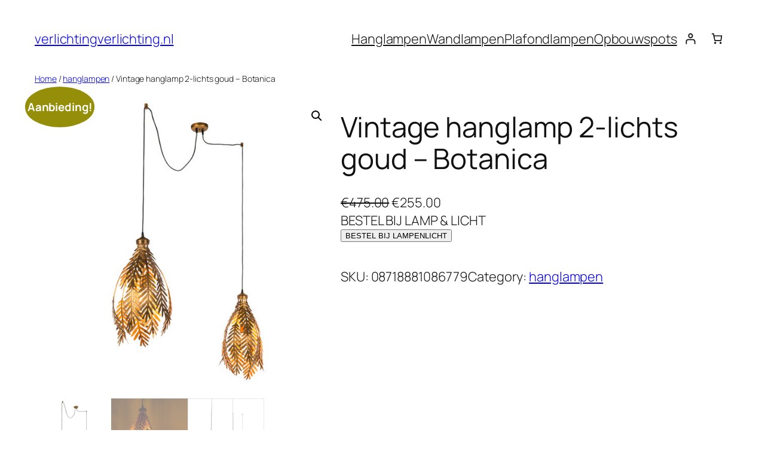

--- FILE ---
content_type: text/html; charset=UTF-8
request_url: https://www.verlichtingverlichting.nl/hanglampen/hanglampen-vintage-hanglamp-goud-botanica-metaal-qazqa-2/
body_size: 29462
content:
<!DOCTYPE html>
<html lang="nl-NL">
<head>
	<meta charset="UTF-8" />
	<meta name="viewport" content="width=device-width, initial-scale=1" />
<meta name='robots' content='index, follow, max-image-preview:large, max-snippet:-1, max-video-preview:-1' />

	<!-- This site is optimized with the Yoast SEO plugin v26.8 - https://yoast.com/product/yoast-seo-wordpress/ -->
	<meta name="description" content="hanglampen Vintage hanglamp goud Botanica Metaal Deze komt uit de serie Botanica. is helemaal volgens laatste trend en combineert botanische bladeren met goud." />
	<link rel="canonical" href="https://www.verlichtingverlichting.nl/hanglampen/hanglampen-vintage-hanglamp-goud-botanica-metaal-qazqa-2/" />
	<meta property="og:locale" content="nl_NL" />
	<meta property="og:type" content="article" />
	<meta property="og:title" content="Vintage hanglamp goud Botanica Metaal kopen?" />
	<meta property="og:description" content="hanglampen Vintage hanglamp goud Botanica Metaal Deze komt uit de serie Botanica. is helemaal volgens laatste trend en combineert botanische bladeren met goud." />
	<meta property="og:url" content="https://www.verlichtingverlichting.nl/hanglampen/hanglampen-vintage-hanglamp-goud-botanica-metaal-qazqa-2/" />
	<meta property="og:site_name" content="verlichtingverlichting.nl" />
	<meta property="article:modified_time" content="2023-02-23T16:17:13+00:00" />
	<meta property="og:image" content="https://www.verlichtingverlichting.nl/wp-content/uploads/2023/02/hanglampen-vintage-hanglamp-goud-botanica-metaal-qazqa-3.jpg" />
	<meta property="og:image:width" content="800" />
	<meta property="og:image:height" content="800" />
	<meta property="og:image:type" content="image/jpeg" />
	<meta name="twitter:card" content="summary_large_image" />
	<meta name="twitter:title" content="Vintage hanglamp goud Botanica Metaal kopen?" />
	<meta name="twitter:label1" content="Geschatte leestijd" />
	<meta name="twitter:data1" content="1 minuut" />
	<script type="application/ld+json" class="yoast-schema-graph">{"@context":"https://schema.org","@graph":[{"@type":"WebPage","@id":"https://www.verlichtingverlichting.nl/hanglampen/hanglampen-vintage-hanglamp-goud-botanica-metaal-qazqa-2/","url":"https://www.verlichtingverlichting.nl/hanglampen/hanglampen-vintage-hanglamp-goud-botanica-metaal-qazqa-2/","name":"Vintage hanglamp goud Botanica Metaal","isPartOf":{"@id":"https://www.verlichtingverlichting.nl/#website"},"primaryImageOfPage":{"@id":"https://www.verlichtingverlichting.nl/hanglampen/hanglampen-vintage-hanglamp-goud-botanica-metaal-qazqa-2/#primaryimage"},"image":{"@id":"https://www.verlichtingverlichting.nl/hanglampen/hanglampen-vintage-hanglamp-goud-botanica-metaal-qazqa-2/#primaryimage"},"thumbnailUrl":"https://www.verlichtingverlichting.nl/wp-content/uploads/2023/02/hanglampen-vintage-hanglamp-goud-botanica-metaal-qazqa-3.jpg","datePublished":"2023-02-02T17:17:16+00:00","dateModified":"2023-02-23T16:17:13+00:00","description":"hanglampen Vintage hanglamp goud Botanica Metaal Deze komt uit de serie Botanica. is helemaal volgens laatste trend en combineert botanische bladeren met goud.","breadcrumb":{"@id":"https://www.verlichtingverlichting.nl/hanglampen/hanglampen-vintage-hanglamp-goud-botanica-metaal-qazqa-2/#breadcrumb"},"inLanguage":"nl-NL","potentialAction":[{"@type":"ReadAction","target":["https://www.verlichtingverlichting.nl/hanglampen/hanglampen-vintage-hanglamp-goud-botanica-metaal-qazqa-2/"]}]},{"@type":"ImageObject","inLanguage":"nl-NL","@id":"https://www.verlichtingverlichting.nl/hanglampen/hanglampen-vintage-hanglamp-goud-botanica-metaal-qazqa-2/#primaryimage","url":"https://www.verlichtingverlichting.nl/wp-content/uploads/2023/02/hanglampen-vintage-hanglamp-goud-botanica-metaal-qazqa-3.jpg","contentUrl":"https://www.verlichtingverlichting.nl/wp-content/uploads/2023/02/hanglampen-vintage-hanglamp-goud-botanica-metaal-qazqa-3.jpg","width":800,"height":800,"caption":"hanglampen Vintage hanglamp goud Botanica Metaal Deze komt uit de serie Botanica. is helemaal volgens laatste trend en combineert botanische bladeren met goud."},{"@type":"BreadcrumbList","@id":"https://www.verlichtingverlichting.nl/hanglampen/hanglampen-vintage-hanglamp-goud-botanica-metaal-qazqa-2/#breadcrumb","itemListElement":[{"@type":"ListItem","position":1,"name":"Home","item":"https://www.verlichtingverlichting.nl/"},{"@type":"ListItem","position":2,"name":"Winkel","item":"https://www.verlichtingverlichting.nl/"},{"@type":"ListItem","position":3,"name":"Vintage hanglamp 2-lichts goud &#8211; Botanica"}]},{"@type":"WebSite","@id":"https://www.verlichtingverlichting.nl/#website","url":"https://www.verlichtingverlichting.nl/","name":"verlichtingverlichting.nl","description":"","publisher":{"@id":"https://www.verlichtingverlichting.nl/#organization"},"potentialAction":[{"@type":"SearchAction","target":{"@type":"EntryPoint","urlTemplate":"https://www.verlichtingverlichting.nl/?s={search_term_string}"},"query-input":{"@type":"PropertyValueSpecification","valueRequired":true,"valueName":"search_term_string"}}],"inLanguage":"nl-NL"},{"@type":"Organization","@id":"https://www.verlichtingverlichting.nl/#organization","name":"verlichtingverlichting.nl","url":"https://www.verlichtingverlichting.nl/","logo":{"@type":"ImageObject","inLanguage":"nl-NL","@id":"https://www.verlichtingverlichting.nl/#/schema/logo/image/","url":"https://www.verlichtingverlichting.nl/wp-content/uploads/2023/02/verlichting-lampen.png","contentUrl":"https://www.verlichtingverlichting.nl/wp-content/uploads/2023/02/verlichting-lampen.png","width":250,"height":46,"caption":"verlichtingverlichting.nl"},"image":{"@id":"https://www.verlichtingverlichting.nl/#/schema/logo/image/"}}]}</script>
	<!-- / Yoast SEO plugin. -->


<title>Vintage hanglamp goud Botanica Metaal</title>
<link rel='dns-prefetch' href='//www.googletagmanager.com' />
<link rel="alternate" type="application/rss+xml" title="verlichtingverlichting.nl &raquo; feed" href="https://www.verlichtingverlichting.nl/feed/" />
<link rel="alternate" title="oEmbed (JSON)" type="application/json+oembed" href="https://www.verlichtingverlichting.nl/wp-json/oembed/1.0/embed?url=https%3A%2F%2Fwww.verlichtingverlichting.nl%2Fhanglampen%2Fhanglampen-vintage-hanglamp-goud-botanica-metaal-qazqa-2%2F" />
<link rel="alternate" title="oEmbed (XML)" type="text/xml+oembed" href="https://www.verlichtingverlichting.nl/wp-json/oembed/1.0/embed?url=https%3A%2F%2Fwww.verlichtingverlichting.nl%2Fhanglampen%2Fhanglampen-vintage-hanglamp-goud-botanica-metaal-qazqa-2%2F&#038;format=xml" />
<style id='wp-img-auto-sizes-contain-inline-css'>
img:is([sizes=auto i],[sizes^="auto," i]){contain-intrinsic-size:3000px 1500px}
/*# sourceURL=wp-img-auto-sizes-contain-inline-css */
</style>
<style id='wp-block-site-title-inline-css'>
.wp-block-site-title{box-sizing:border-box}.wp-block-site-title :where(a){color:inherit;font-family:inherit;font-size:inherit;font-style:inherit;font-weight:inherit;letter-spacing:inherit;line-height:inherit;text-decoration:inherit}
/*# sourceURL=https://www.verlichtingverlichting.nl/wp-includes/blocks/site-title/style.min.css */
</style>
<style id='wp-block-navigation-link-inline-css'>
.wp-block-navigation .wp-block-navigation-item__label{overflow-wrap:break-word}.wp-block-navigation .wp-block-navigation-item__description{display:none}.link-ui-tools{outline:1px solid #f0f0f0;padding:8px}.link-ui-block-inserter{padding-top:8px}.link-ui-block-inserter__back{margin-left:8px;text-transform:uppercase}
/*# sourceURL=https://www.verlichtingverlichting.nl/wp-includes/blocks/navigation-link/style.min.css */
</style>
<link rel='stylesheet' id='wp-block-navigation-css' href='https://www.verlichtingverlichting.nl/wp-includes/blocks/navigation/style.min.css?ver=6.9' media='all' />
<link rel='stylesheet' id='wc-blocks-style-css' href='https://www.verlichtingverlichting.nl/wp-content/plugins/woocommerce/assets/client/blocks/wc-blocks.css?ver=wc-10.4.3' media='all' />
<style id='wc-blocks-style-inline-css'>
:root{--drawer-width: 480px}
/*# sourceURL=wc-blocks-style-inline-css */
</style>
<link rel='stylesheet' id='wc-blocks-style-customer-account-css' href='https://www.verlichtingverlichting.nl/wp-content/plugins/woocommerce/assets/client/blocks/customer-account.css?ver=wc-10.4.3' media='all' />
<style id='wp-block-paragraph-inline-css'>
.is-small-text{font-size:.875em}.is-regular-text{font-size:1em}.is-large-text{font-size:2.25em}.is-larger-text{font-size:3em}.has-drop-cap:not(:focus):first-letter{float:left;font-size:8.4em;font-style:normal;font-weight:100;line-height:.68;margin:.05em .1em 0 0;text-transform:uppercase}body.rtl .has-drop-cap:not(:focus):first-letter{float:none;margin-left:.1em}p.has-drop-cap.has-background{overflow:hidden}:root :where(p.has-background){padding:1.25em 2.375em}:where(p.has-text-color:not(.has-link-color)) a{color:inherit}p.has-text-align-left[style*="writing-mode:vertical-lr"],p.has-text-align-right[style*="writing-mode:vertical-rl"]{rotate:180deg}
/*# sourceURL=https://www.verlichtingverlichting.nl/wp-includes/blocks/paragraph/style.min.css */
</style>
<link rel='stylesheet' id='wc-blocks-style-mini-cart-contents-css' href='https://www.verlichtingverlichting.nl/wp-content/plugins/woocommerce/assets/client/blocks/mini-cart-contents.css?ver=wc-10.4.3' media='all' />
<link rel='stylesheet' id='wc-blocks-packages-style-css' href='https://www.verlichtingverlichting.nl/wp-content/plugins/woocommerce/assets/client/blocks/packages-style.css?ver=wc-10.4.3' media='all' />
<link rel='stylesheet' id='wc-blocks-style-mini-cart-css' href='https://www.verlichtingverlichting.nl/wp-content/plugins/woocommerce/assets/client/blocks/mini-cart.css?ver=wc-10.4.3' media='all' />
<style id='wp-block-group-inline-css'>
.wp-block-group{box-sizing:border-box}:where(.wp-block-group.wp-block-group-is-layout-constrained){position:relative}
/*# sourceURL=https://www.verlichtingverlichting.nl/wp-includes/blocks/group/style.min.css */
</style>
<link rel='stylesheet' id='wc-blocks-style-breadcrumbs-css' href='https://www.verlichtingverlichting.nl/wp-content/plugins/woocommerce/assets/client/blocks/breadcrumbs.css?ver=wc-10.4.3' media='all' />
<link rel='stylesheet' id='wc-blocks-style-store-notices-css' href='https://www.verlichtingverlichting.nl/wp-content/plugins/woocommerce/assets/client/blocks/store-notices.css?ver=wc-10.4.3' media='all' />
<link rel='stylesheet' id='wc-blocks-style-product-image-gallery-css' href='https://www.verlichtingverlichting.nl/wp-content/plugins/woocommerce/assets/client/blocks/product-image-gallery.css?ver=wc-10.4.3' media='all' />
<style id='wp-block-post-title-inline-css'>
.wp-block-post-title{box-sizing:border-box;word-break:break-word}.wp-block-post-title :where(a){display:inline-block;font-family:inherit;font-size:inherit;font-style:inherit;font-weight:inherit;letter-spacing:inherit;line-height:inherit;text-decoration:inherit}
/*# sourceURL=https://www.verlichtingverlichting.nl/wp-includes/blocks/post-title/style.min.css */
</style>
<style id='woocommerce-product-price-style-inline-css'>
@keyframes wc-skeleton-shimmer{to{transform:translateX(100%)}}.wc-block-components-product-price--align-left{display:block;text-align:left}.wc-block-components-product-price--align-center{display:block;text-align:center}.wc-block-components-product-price--align-right{display:block;text-align:right}.wc-block-components-product-price{display:block}.wc-block-components-product-price[hidden]{display:none}.wc-block-components-product-price .wc-block-all-products .wc-block-components-product-price{margin-bottom:12px}.wc-block-components-product-price ins{text-decoration:none}.wc-block-components-product-price .woocommerce-Price-amount{white-space:nowrap}.wc-block-components-product-price__value.is-discounted{margin-left:.5em}.is-loading .wc-block-components-product-price:before{background-color:currentColor!important;border:0!important;border-radius:.25rem;box-shadow:none;color:currentColor!important;content:".";display:block;display:inline-block;line-height:1;max-width:100%!important;opacity:.15;outline:0!important;overflow:hidden!important;pointer-events:none;position:relative!important;width:100%;width:5em;z-index:1}.is-loading .wc-block-components-product-price:before>*{visibility:hidden}.is-loading .wc-block-components-product-price:before:after{animation:loading__animation 1.5s ease-in-out infinite;background-image:linear-gradient(90deg,currentColor,hsla(0,0%,96%,.302),currentColor);background-repeat:no-repeat;content:" ";display:block;height:100%;left:0;position:absolute;right:0;top:0;transform:translateX(-100%)}@keyframes loading__animation{to{transform:translateX(100%)}}@media screen and (prefers-reduced-motion:reduce){.is-loading .wc-block-components-product-price:before{animation:none}}

/*# sourceURL=https://www.verlichtingverlichting.nl/wp-content/plugins/woocommerce/assets/client/blocks/product-price.css */
</style>
<style id='wp-block-post-excerpt-inline-css'>
:where(.wp-block-post-excerpt){box-sizing:border-box;margin-bottom:var(--wp--style--block-gap);margin-top:var(--wp--style--block-gap)}.wp-block-post-excerpt__excerpt{margin-bottom:0;margin-top:0}.wp-block-post-excerpt__more-text{margin-bottom:0;margin-top:var(--wp--style--block-gap)}.wp-block-post-excerpt__more-link{display:inline-block}
/*# sourceURL=https://www.verlichtingverlichting.nl/wp-includes/blocks/post-excerpt/style.min.css */
</style>
<style id='woocommerce-add-to-cart-form-style-inline-css'>
@keyframes wc-skeleton-shimmer{to{transform:translateX(100%)}}.wc-block-components-skeleton{display:flex;flex-direction:column;gap:1rem}.wc-block-components-skeleton__element{background:color-mix(in srgb,currentColor 5%,transparent);border:none;border-radius:4px;overflow:hidden;position:relative}.wc-block-components-skeleton__element:after{animation:wc-skeleton-shimmer 1.25s infinite;background:linear-gradient(90deg,transparent,color-mix(in srgb,currentColor 5%,transparent) 50%,transparent);content:"";inset:0;position:absolute;transform:translateX(-100%)}@media(prefers-reduced-motion:reduce){.wc-block-components-skeleton__element:after{animation:none}}.wc-block-components-skeleton__element--static:after{display:none}.wc-block-components-quantity-selector{border:1px solid color-mix(in srgb,currentColor 30%,transparent);border-radius:4px;box-sizing:border-box;display:flex;margin:0 0 .25em;position:relative;width:107px}.wc-block-components-quantity-selector input.wc-block-components-quantity-selector__input{appearance:textfield;background:transparent;border:0;box-shadow:none;color:currentColor;flex:1 1 auto;font-size:var(--wp--preset--font-size--small,14px);line-height:20px;line-height:1;margin:0;min-width:40px;order:2;padding:.4em 0;text-align:center;vertical-align:middle}.wc-block-components-quantity-selector input.wc-block-components-quantity-selector__input:focus{box-shadow:inset 0 0 1px 1px currentColor;outline:none}.wc-block-components-quantity-selector input.wc-block-components-quantity-selector__input:disabled{opacity:.6}.wc-block-components-quantity-selector input::-webkit-inner-spin-button,.wc-block-components-quantity-selector input::-webkit-outer-spin-button{-webkit-appearance:none;margin:0}.wc-block-components-quantity-selector .wc-block-components-quantity-selector__button{background:none transparent;border:0;box-shadow:none;color:currentColor;cursor:pointer;font-size:.9em;font-style:normal;font-weight:400;margin:0;min-width:30px;opacity:.6;padding:0;text-align:center;text-decoration:none}.wc-block-components-quantity-selector .wc-block-components-quantity-selector__button:focus{box-shadow:inset 0 0 1px 1px currentColor;outline:none}.wc-block-components-quantity-selector .wc-block-components-quantity-selector__button:focus,.wc-block-components-quantity-selector .wc-block-components-quantity-selector__button:hover{opacity:1}.wc-block-components-quantity-selector .wc-block-components-quantity-selector__button:disabled{box-shadow:none;cursor:default;opacity:.6}.wc-block-components-quantity-selector>.wc-block-components-quantity-selector__button--minus{border-radius:4px 0 0 4px;order:1}.wc-block-components-quantity-selector>.wc-block-components-quantity-selector__button--plus{border-radius:0 4px 4px 0;order:3}.wc-block-components-quantity-selector[hidden]{display:none}.theme-twentyseventeen .wc-block-components-quantity-selector .wc-block-components-quantity-selector__button:focus,.theme-twentyseventeen .wc-block-components-quantity-selector .wc-block-components-quantity-selector__button:hover{background:none transparent}.wc-block-add-to-cart-form .input-text{font-size:var(--wp--preset--font-size--small);padding:.9rem 1.1rem}.wp-block-woocommerce-add-to-cart-form{width:unset}.wp-block-woocommerce-add-to-cart-form .variations_button,.wp-block-woocommerce-add-to-cart-form form.cart{display:grid;grid-auto-flow:column;grid-template-columns:min-content auto auto}.wp-block-woocommerce-add-to-cart-form .variations_button:before,.wp-block-woocommerce-add-to-cart-form form.cart:before{grid-column:1/-1}.wp-block-woocommerce-add-to-cart-form .variations_button .quantity,.wp-block-woocommerce-add-to-cart-form form.cart .quantity{align-items:stretch;display:inline-flex}.wp-block-woocommerce-add-to-cart-form .variations_button>:not(.quantity),.wp-block-woocommerce-add-to-cart-form form.cart>:not(.quantity){grid-column:1/-1}.wp-block-woocommerce-add-to-cart-form .variations_button>.single_add_to_cart_button,.wp-block-woocommerce-add-to-cart-form form.cart>.single_add_to_cart_button{grid-column:2/3;justify-self:start}.wp-block-woocommerce-add-to-cart-form .variations_button>.quantity:not(.wc-block-components-quantity-selector) .qty,.wp-block-woocommerce-add-to-cart-form form.cart>.quantity:not(.wc-block-components-quantity-selector) .qty{margin-right:.5em;padding:0 5px}.wp-block-woocommerce-add-to-cart-form .variations_button.grouped_form,.wp-block-woocommerce-add-to-cart-form form.cart.grouped_form{width:fit-content;word-break:normal}.wp-block-woocommerce-add-to-cart-form .variations_button.grouped_form button[type=submit],.wp-block-woocommerce-add-to-cart-form form.cart.grouped_form button[type=submit]{grid-column:1/-1}.wp-block-woocommerce-add-to-cart-form .quantity{margin-right:4px}.wp-block-woocommerce-add-to-cart-form .quantity .qty{box-sizing:content-box;text-align:center;width:3.631em}div.wc-block-add-to-cart-form.wc-block-add-to-cart-form--stepper form.cart div.wc-block-components-quantity-selector.quantity{background-color:#fff;display:inline-flex;grid-column:1;margin-bottom:0;margin-right:.5em;width:unset}div.wc-block-add-to-cart-form.wc-block-add-to-cart-form--stepper table.woocommerce-grouped-product-list.group_table>tbody td .wc-block-components-quantity-selector input.input-text.qty.text{min-width:60px}div.wc-block-add-to-cart-form.wc-block-add-to-cart-form--stepper table.woocommerce-grouped-product-list.group_table>tbody td.woocommerce-grouped-product-list-item__label,div.wc-block-add-to-cart-form.wc-block-add-to-cart-form--stepper table.woocommerce-grouped-product-list.group_table>tbody td.woocommerce-grouped-product-list-item__price{vertical-align:middle}div.wc-block-add-to-cart-form.wc-block-add-to-cart-form--stepper .woocommerce-variation-add-to-cart.variations_button.woocommerce-variation-add-to-cart-disabled .wc-block-components-quantity-selector,div.wc-block-add-to-cart-form.wc-block-add-to-cart-form--stepper .woocommerce-variation-add-to-cart.variations_button.woocommerce-variation-add-to-cart-enabled .wc-block-components-quantity-selector{height:unset}div.wc-block-add-to-cart-form.wc-block-add-to-cart-form--stepper .wc-block-components-quantity-selector .input-text{font-size:var(--wp--preset--font-size--small)}div.wc-block-add-to-cart-form.wc-block-add-to-cart-form--stepper .wc-block-components-quantity-selector input[type=number]::-webkit-inner-spin-button,div.wc-block-add-to-cart-form.wc-block-add-to-cart-form--stepper .wc-block-components-quantity-selector input[type=number]::-webkit-outer-spin-button{-webkit-appearance:none;margin:0}div.wc-block-add-to-cart-form.wc-block-add-to-cart-form--stepper .wc-block-components-quantity-selector input[type=number].input-text.qty.text{-moz-appearance:textfield;border:unset;font-size:var(--wp--preset--font-size--small);margin:0;margin-right:unset;order:2;padding:.9rem 0;text-align:center}.wp-block-woocommerce-single-product .wc-block-add-to-cart-form.wc-block-add-to-cart-form--stepper .wc-block-components-quantity-selector{width:107px}:where(.wp-block-woocommerce-add-to-cart-form>*+*){margin-top:12px;padding:0 4px}:where(.wp-block-woocommerce-add-to-cart-form .wcpay-express-checkout-wrapper){padding:0}

/*# sourceURL=https://www.verlichtingverlichting.nl/wp-content/plugins/woocommerce/assets/client/blocks/woocommerce/add-to-cart-form-style.css */
</style>
<link rel='stylesheet' id='wc-blocks-style-product-sku-css' href='https://www.verlichtingverlichting.nl/wp-content/plugins/woocommerce/assets/client/blocks/product-sku.css?ver=wc-10.4.3' media='all' />
<style id='wp-block-post-terms-inline-css'>
.wp-block-post-terms{box-sizing:border-box}.wp-block-post-terms .wp-block-post-terms__separator{white-space:pre-wrap}
/*# sourceURL=https://www.verlichtingverlichting.nl/wp-includes/blocks/post-terms/style.min.css */
</style>
<style id='wp-block-columns-inline-css'>
.wp-block-columns{box-sizing:border-box;display:flex;flex-wrap:wrap!important}@media (min-width:782px){.wp-block-columns{flex-wrap:nowrap!important}}.wp-block-columns{align-items:normal!important}.wp-block-columns.are-vertically-aligned-top{align-items:flex-start}.wp-block-columns.are-vertically-aligned-center{align-items:center}.wp-block-columns.are-vertically-aligned-bottom{align-items:flex-end}@media (max-width:781px){.wp-block-columns:not(.is-not-stacked-on-mobile)>.wp-block-column{flex-basis:100%!important}}@media (min-width:782px){.wp-block-columns:not(.is-not-stacked-on-mobile)>.wp-block-column{flex-basis:0;flex-grow:1}.wp-block-columns:not(.is-not-stacked-on-mobile)>.wp-block-column[style*=flex-basis]{flex-grow:0}}.wp-block-columns.is-not-stacked-on-mobile{flex-wrap:nowrap!important}.wp-block-columns.is-not-stacked-on-mobile>.wp-block-column{flex-basis:0;flex-grow:1}.wp-block-columns.is-not-stacked-on-mobile>.wp-block-column[style*=flex-basis]{flex-grow:0}:where(.wp-block-columns){margin-bottom:1.75em}:where(.wp-block-columns.has-background){padding:1.25em 2.375em}.wp-block-column{flex-grow:1;min-width:0;overflow-wrap:break-word;word-break:break-word}.wp-block-column.is-vertically-aligned-top{align-self:flex-start}.wp-block-column.is-vertically-aligned-center{align-self:center}.wp-block-column.is-vertically-aligned-bottom{align-self:flex-end}.wp-block-column.is-vertically-aligned-stretch{align-self:stretch}.wp-block-column.is-vertically-aligned-bottom,.wp-block-column.is-vertically-aligned-center,.wp-block-column.is-vertically-aligned-top{width:100%}
/*# sourceURL=https://www.verlichtingverlichting.nl/wp-includes/blocks/columns/style.min.css */
</style>
<link rel='stylesheet' id='wc-blocks-style-product-details-css' href='https://www.verlichtingverlichting.nl/wp-content/plugins/woocommerce/assets/client/blocks/product-details.css?ver=wc-10.4.3' media='all' />
<style id='wp-block-heading-inline-css'>
h1:where(.wp-block-heading).has-background,h2:where(.wp-block-heading).has-background,h3:where(.wp-block-heading).has-background,h4:where(.wp-block-heading).has-background,h5:where(.wp-block-heading).has-background,h6:where(.wp-block-heading).has-background{padding:1.25em 2.375em}h1.has-text-align-left[style*=writing-mode]:where([style*=vertical-lr]),h1.has-text-align-right[style*=writing-mode]:where([style*=vertical-rl]),h2.has-text-align-left[style*=writing-mode]:where([style*=vertical-lr]),h2.has-text-align-right[style*=writing-mode]:where([style*=vertical-rl]),h3.has-text-align-left[style*=writing-mode]:where([style*=vertical-lr]),h3.has-text-align-right[style*=writing-mode]:where([style*=vertical-rl]),h4.has-text-align-left[style*=writing-mode]:where([style*=vertical-lr]),h4.has-text-align-right[style*=writing-mode]:where([style*=vertical-rl]),h5.has-text-align-left[style*=writing-mode]:where([style*=vertical-lr]),h5.has-text-align-right[style*=writing-mode]:where([style*=vertical-rl]),h6.has-text-align-left[style*=writing-mode]:where([style*=vertical-lr]),h6.has-text-align-right[style*=writing-mode]:where([style*=vertical-rl]){rotate:180deg}
/*# sourceURL=https://www.verlichtingverlichting.nl/wp-includes/blocks/heading/style.min.css */
</style>
<link rel='stylesheet' id='wc-blocks-style-product-sale-badge-css' href='https://www.verlichtingverlichting.nl/wp-content/plugins/woocommerce/assets/client/blocks/product-sale-badge.css?ver=wc-10.4.3' media='all' />
<link rel='stylesheet' id='wc-blocks-style-product-image-css' href='https://www.verlichtingverlichting.nl/wp-content/plugins/woocommerce/assets/client/blocks/product-image.css?ver=wc-10.4.3' media='all' />
<style id='wp-block-button-inline-css'>
.wp-block-button__link{align-content:center;box-sizing:border-box;cursor:pointer;display:inline-block;height:100%;text-align:center;word-break:break-word}.wp-block-button__link.aligncenter{text-align:center}.wp-block-button__link.alignright{text-align:right}:where(.wp-block-button__link){border-radius:9999px;box-shadow:none;padding:calc(.667em + 2px) calc(1.333em + 2px);text-decoration:none}.wp-block-button[style*=text-decoration] .wp-block-button__link{text-decoration:inherit}.wp-block-buttons>.wp-block-button.has-custom-width{max-width:none}.wp-block-buttons>.wp-block-button.has-custom-width .wp-block-button__link{width:100%}.wp-block-buttons>.wp-block-button.has-custom-font-size .wp-block-button__link{font-size:inherit}.wp-block-buttons>.wp-block-button.wp-block-button__width-25{width:calc(25% - var(--wp--style--block-gap, .5em)*.75)}.wp-block-buttons>.wp-block-button.wp-block-button__width-50{width:calc(50% - var(--wp--style--block-gap, .5em)*.5)}.wp-block-buttons>.wp-block-button.wp-block-button__width-75{width:calc(75% - var(--wp--style--block-gap, .5em)*.25)}.wp-block-buttons>.wp-block-button.wp-block-button__width-100{flex-basis:100%;width:100%}.wp-block-buttons.is-vertical>.wp-block-button.wp-block-button__width-25{width:25%}.wp-block-buttons.is-vertical>.wp-block-button.wp-block-button__width-50{width:50%}.wp-block-buttons.is-vertical>.wp-block-button.wp-block-button__width-75{width:75%}.wp-block-button.is-style-squared,.wp-block-button__link.wp-block-button.is-style-squared{border-radius:0}.wp-block-button.no-border-radius,.wp-block-button__link.no-border-radius{border-radius:0!important}:root :where(.wp-block-button .wp-block-button__link.is-style-outline),:root :where(.wp-block-button.is-style-outline>.wp-block-button__link){border:2px solid;padding:.667em 1.333em}:root :where(.wp-block-button .wp-block-button__link.is-style-outline:not(.has-text-color)),:root :where(.wp-block-button.is-style-outline>.wp-block-button__link:not(.has-text-color)){color:currentColor}:root :where(.wp-block-button .wp-block-button__link.is-style-outline:not(.has-background)),:root :where(.wp-block-button.is-style-outline>.wp-block-button__link:not(.has-background)){background-color:initial;background-image:none}
/*# sourceURL=https://www.verlichtingverlichting.nl/wp-includes/blocks/button/style.min.css */
</style>
<style id='woocommerce-product-button-style-inline-css'>
@keyframes wc-skeleton-shimmer{to{transform:translateX(100%)}}.wp-block-button.wc-block-components-product-button{align-items:center;display:flex;flex-direction:column;gap:12px;justify-content:center;white-space:normal}.wp-block-button.wc-block-components-product-button.is-style-outline .wp-block-button__link{border:2px solid}.wp-block-button.wc-block-components-product-button.is-style-outline .wp-block-button__link:not(.has-text-color){color:currentColor}.wp-block-button.wc-block-components-product-button.is-style-outline .wp-block-button__link:not(.has-background){background-color:transparent;background-image:none}.wp-block-button.wc-block-components-product-button.has-custom-width .wp-block-button__link{box-sizing:border-box}.wp-block-button.wc-block-components-product-button.wp-block-button__width-25 .wp-block-button__link{width:25%}.wp-block-button.wc-block-components-product-button.wp-block-button__width-50 .wp-block-button__link{width:50%}.wp-block-button.wc-block-components-product-button.wp-block-button__width-75 .wp-block-button__link{width:75%}.wp-block-button.wc-block-components-product-button.wp-block-button__width-100 .wp-block-button__link{width:100%}.wp-block-button.wc-block-components-product-button .wp-block-button__link{display:inline-flex;justify-content:center;text-align:center;white-space:normal;width:auto}.wp-block-button.wc-block-components-product-button a[hidden],.wp-block-button.wc-block-components-product-button button[hidden]{display:none}@keyframes slideOut{0%{transform:translateY(0)}to{transform:translateY(-100%)}}@keyframes slideIn{0%{opacity:0;transform:translateY(90%)}to{opacity:1;transform:translate(0)}}.wp-block-button.wc-block-components-product-button.align-left{align-items:flex-start}.wp-block-button.wc-block-components-product-button.align-right{align-items:flex-end}.wp-block-button.wc-block-components-product-button .wc-block-components-product-button__button{align-items:center;border-style:none;display:inline-flex;justify-content:center;line-height:inherit;overflow:hidden;white-space:normal;word-break:normal}.wp-block-button.wc-block-components-product-button .wc-block-components-product-button__button span.wc-block-slide-out{animation:slideOut .1s linear 1 normal forwards}.wp-block-button.wc-block-components-product-button .wc-block-components-product-button__button span.wc-block-slide-in{animation:slideIn .1s linear 1 normal}.wp-block-button.wc-block-components-product-button .wc-block-components-product-button__button--placeholder{background-color:currentColor!important;border:0!important;border-radius:.25rem;box-shadow:none;color:currentColor!important;display:block;line-height:1;max-width:100%!important;min-height:3em;min-width:8em;opacity:.15;outline:0!important;overflow:hidden!important;pointer-events:none;position:relative!important;width:100%;z-index:1}.wp-block-button.wc-block-components-product-button .wc-block-components-product-button__button--placeholder>*{visibility:hidden}.wp-block-button.wc-block-components-product-button .wc-block-components-product-button__button--placeholder:after{animation:loading__animation 1.5s ease-in-out infinite;background-image:linear-gradient(90deg,currentColor,hsla(0,0%,96%,.302),currentColor);background-repeat:no-repeat;content:" ";display:block;height:100%;left:0;position:absolute;right:0;top:0;transform:translateX(-100%)}@keyframes loading__animation{to{transform:translateX(100%)}}@media screen and (prefers-reduced-motion:reduce){.wp-block-button.wc-block-components-product-button .wc-block-components-product-button__button--placeholder{animation:none}}.wc-block-all-products .wp-block-button.wc-block-components-product-button{margin-bottom:12px}.theme-twentytwentyone .editor-styles-wrapper .wc-block-components-product-button .wp-block-button__link{background-color:var(--button--color-background);border-color:var(--button--color-background);color:var(--button--color-text)}

/*# sourceURL=https://www.verlichtingverlichting.nl/wp-content/plugins/woocommerce/assets/client/blocks/woocommerce/product-button-style.css */
</style>
<style id='woocommerce-product-template-style-inline-css'>
@keyframes wc-skeleton-shimmer{to{transform:translateX(100%)}}.wc-block-product-template{list-style:none;margin-bottom:0;margin-top:0;max-width:100%;padding:0}.wc-block-product-template.wc-block-product-template{background:none}.wc-block-product-template.is-flex-container{display:flex;flex-direction:row;flex-wrap:wrap;gap:1.25em}.wc-block-product-template.is-flex-container>li{list-style:none;margin:0;width:100%}@media(min-width:600px){.wc-block-product-template.is-flex-container.is-flex-container.columns-2>li{width:calc(50% - .625em)}.wc-block-product-template.is-flex-container.is-flex-container.columns-3>li{width:calc(33.33333% - .83333em)}.wc-block-product-template.is-flex-container.is-flex-container.columns-4>li{width:calc(25% - .9375em)}.wc-block-product-template.is-flex-container.is-flex-container.columns-5>li{width:calc(20% - 1em)}.wc-block-product-template.is-flex-container.is-flex-container.columns-6>li{width:calc(16.66667% - 1.04167em)}}.wc-block-product-template__responsive{grid-gap:1.25em;display:grid}.wc-block-product-template__responsive.columns-2{grid-template-columns:repeat(auto-fill,minmax(max(150px,calc(50% - .625em)),1fr))}.wc-block-product-template__responsive.columns-3{grid-template-columns:repeat(auto-fill,minmax(max(150px,calc(33.33333% - .83333em)),1fr))}.wc-block-product-template__responsive.columns-4{grid-template-columns:repeat(auto-fill,minmax(max(150px,calc(25% - .9375em)),1fr))}.wc-block-product-template__responsive.columns-5{grid-template-columns:repeat(auto-fill,minmax(max(150px,calc(20% - 1em)),1fr))}.wc-block-product-template__responsive.columns-6{grid-template-columns:repeat(auto-fill,minmax(max(150px,calc(16.66667% - 1.04167em)),1fr))}.wc-block-product-template__responsive>li{margin-block-start:0}:where(.wc-block-product-template .wc-block-product)>:not(:last-child){margin-bottom:.75rem;margin-top:0}.is-product-collection-layout-list .wc-block-product:not(:last-child){margin-bottom:1.2rem}.is-product-collection-layout-carousel{container-name:carousel;container-type:inline-size;overflow-x:auto;padding:4px;position:relative;scroll-padding:0 30%;scroll-snap-type:x mandatory;scrollbar-width:none}.is-product-collection-layout-carousel .wc-block-product{flex-basis:0;max-width:400px;min-width:42.5%;scroll-snap-align:center}@container carousel (min-width: 600px){.is-product-collection-layout-carousel .wc-block-product{min-width:28.5%}}@container carousel (min-width: 782px){.is-product-collection-layout-carousel .wc-block-product{min-width:29%}}@container carousel (min-width: 960px){.is-product-collection-layout-carousel .wc-block-product{min-width:22%}}@container carousel (min-width: 1280px){.is-product-collection-layout-carousel .wc-block-product{min-width:18%}}@container carousel (min-width: 1440px){.is-product-collection-layout-carousel .wc-block-product{min-width:15%}}

/*# sourceURL=https://www.verlichtingverlichting.nl/wp-content/plugins/woocommerce/assets/client/blocks/woocommerce/product-template-style.css */
</style>
<style id='woocommerce-product-collection-style-inline-css'>
@keyframes wc-skeleton-shimmer{to{transform:translateX(100%)}}.wp-block-woocommerce-product-collection{margin-bottom:30px}.wp-block-woocommerce-product-collection .wc-block-components-product-stock-indicator{text-align:center}.wp-block-woocommerce-product-collection h2.wp-block-heading{font-size:var(--wp--preset--font-size--small,14px);line-height:20px}@media(max-width:600px)and (hover:none)and (pointer:coarse){.wp-block-woocommerce-product-collection:has(.is-product-collection-layout-carousel) :where(.wc-block-next-previous-buttons.wc-block-next-previous-buttons){display:none}}.wc-block-components-notice-banner .wc-block-components-button.wc-block-components-notice-banner__dismiss[hidden]{display:none}

/*# sourceURL=https://www.verlichtingverlichting.nl/wp-content/plugins/woocommerce/assets/client/blocks/woocommerce/product-collection-style.css */
</style>
<style id='wp-interactivity-router-animations-inline-css'>
			.wp-interactivity-router-loading-bar {
				position: fixed;
				top: 0;
				left: 0;
				margin: 0;
				padding: 0;
				width: 100vw;
				max-width: 100vw !important;
				height: 4px;
				background-color: #000;
				opacity: 0
			}
			.wp-interactivity-router-loading-bar.start-animation {
				animation: wp-interactivity-router-loading-bar-start-animation 30s cubic-bezier(0.03, 0.5, 0, 1) forwards
			}
			.wp-interactivity-router-loading-bar.finish-animation {
				animation: wp-interactivity-router-loading-bar-finish-animation 300ms ease-in
			}
			@keyframes wp-interactivity-router-loading-bar-start-animation {
				0% { transform: scaleX(0); transform-origin: 0 0; opacity: 1 }
				100% { transform: scaleX(1); transform-origin: 0 0; opacity: 1 }
			}
			@keyframes wp-interactivity-router-loading-bar-finish-animation {
				0% { opacity: 1 }
				50% { opacity: 1 }
				100% { opacity: 0 }
			}
/*# sourceURL=wp-interactivity-router-animations-inline-css */
</style>
<style id='wp-block-site-logo-inline-css'>
.wp-block-site-logo{box-sizing:border-box;line-height:0}.wp-block-site-logo a{display:inline-block;line-height:0}.wp-block-site-logo.is-default-size img{height:auto;width:120px}.wp-block-site-logo img{height:auto;max-width:100%}.wp-block-site-logo a,.wp-block-site-logo img{border-radius:inherit}.wp-block-site-logo.aligncenter{margin-left:auto;margin-right:auto;text-align:center}:root :where(.wp-block-site-logo.is-style-rounded){border-radius:9999px}
/*# sourceURL=https://www.verlichtingverlichting.nl/wp-includes/blocks/site-logo/style.min.css */
</style>
<style id='wp-block-spacer-inline-css'>
.wp-block-spacer{clear:both}
/*# sourceURL=https://www.verlichtingverlichting.nl/wp-includes/blocks/spacer/style.min.css */
</style>
<style id='wp-emoji-styles-inline-css'>

	img.wp-smiley, img.emoji {
		display: inline !important;
		border: none !important;
		box-shadow: none !important;
		height: 1em !important;
		width: 1em !important;
		margin: 0 0.07em !important;
		vertical-align: -0.1em !important;
		background: none !important;
		padding: 0 !important;
	}
/*# sourceURL=wp-emoji-styles-inline-css */
</style>
<style id='wp-block-library-inline-css'>
:root{--wp-block-synced-color:#7a00df;--wp-block-synced-color--rgb:122,0,223;--wp-bound-block-color:var(--wp-block-synced-color);--wp-editor-canvas-background:#ddd;--wp-admin-theme-color:#007cba;--wp-admin-theme-color--rgb:0,124,186;--wp-admin-theme-color-darker-10:#006ba1;--wp-admin-theme-color-darker-10--rgb:0,107,160.5;--wp-admin-theme-color-darker-20:#005a87;--wp-admin-theme-color-darker-20--rgb:0,90,135;--wp-admin-border-width-focus:2px}@media (min-resolution:192dpi){:root{--wp-admin-border-width-focus:1.5px}}.wp-element-button{cursor:pointer}:root .has-very-light-gray-background-color{background-color:#eee}:root .has-very-dark-gray-background-color{background-color:#313131}:root .has-very-light-gray-color{color:#eee}:root .has-very-dark-gray-color{color:#313131}:root .has-vivid-green-cyan-to-vivid-cyan-blue-gradient-background{background:linear-gradient(135deg,#00d084,#0693e3)}:root .has-purple-crush-gradient-background{background:linear-gradient(135deg,#34e2e4,#4721fb 50%,#ab1dfe)}:root .has-hazy-dawn-gradient-background{background:linear-gradient(135deg,#faaca8,#dad0ec)}:root .has-subdued-olive-gradient-background{background:linear-gradient(135deg,#fafae1,#67a671)}:root .has-atomic-cream-gradient-background{background:linear-gradient(135deg,#fdd79a,#004a59)}:root .has-nightshade-gradient-background{background:linear-gradient(135deg,#330968,#31cdcf)}:root .has-midnight-gradient-background{background:linear-gradient(135deg,#020381,#2874fc)}:root{--wp--preset--font-size--normal:16px;--wp--preset--font-size--huge:42px}.has-regular-font-size{font-size:1em}.has-larger-font-size{font-size:2.625em}.has-normal-font-size{font-size:var(--wp--preset--font-size--normal)}.has-huge-font-size{font-size:var(--wp--preset--font-size--huge)}.has-text-align-center{text-align:center}.has-text-align-left{text-align:left}.has-text-align-right{text-align:right}.has-fit-text{white-space:nowrap!important}#end-resizable-editor-section{display:none}.aligncenter{clear:both}.items-justified-left{justify-content:flex-start}.items-justified-center{justify-content:center}.items-justified-right{justify-content:flex-end}.items-justified-space-between{justify-content:space-between}.screen-reader-text{border:0;clip-path:inset(50%);height:1px;margin:-1px;overflow:hidden;padding:0;position:absolute;width:1px;word-wrap:normal!important}.screen-reader-text:focus{background-color:#ddd;clip-path:none;color:#444;display:block;font-size:1em;height:auto;left:5px;line-height:normal;padding:15px 23px 14px;text-decoration:none;top:5px;width:auto;z-index:100000}html :where(.has-border-color){border-style:solid}html :where([style*=border-top-color]){border-top-style:solid}html :where([style*=border-right-color]){border-right-style:solid}html :where([style*=border-bottom-color]){border-bottom-style:solid}html :where([style*=border-left-color]){border-left-style:solid}html :where([style*=border-width]){border-style:solid}html :where([style*=border-top-width]){border-top-style:solid}html :where([style*=border-right-width]){border-right-style:solid}html :where([style*=border-bottom-width]){border-bottom-style:solid}html :where([style*=border-left-width]){border-left-style:solid}html :where(img[class*=wp-image-]){height:auto;max-width:100%}:where(figure){margin:0 0 1em}html :where(.is-position-sticky){--wp-admin--admin-bar--position-offset:var(--wp-admin--admin-bar--height,0px)}@media screen and (max-width:600px){html :where(.is-position-sticky){--wp-admin--admin-bar--position-offset:0px}}
/*# sourceURL=/wp-includes/css/dist/block-library/common.min.css */
</style>
<style id='global-styles-inline-css'>
:root{--wp--preset--aspect-ratio--square: 1;--wp--preset--aspect-ratio--4-3: 4/3;--wp--preset--aspect-ratio--3-4: 3/4;--wp--preset--aspect-ratio--3-2: 3/2;--wp--preset--aspect-ratio--2-3: 2/3;--wp--preset--aspect-ratio--16-9: 16/9;--wp--preset--aspect-ratio--9-16: 9/16;--wp--preset--color--black: #000000;--wp--preset--color--cyan-bluish-gray: #abb8c3;--wp--preset--color--white: #ffffff;--wp--preset--color--pale-pink: #f78da7;--wp--preset--color--vivid-red: #cf2e2e;--wp--preset--color--luminous-vivid-orange: #ff6900;--wp--preset--color--luminous-vivid-amber: #fcb900;--wp--preset--color--light-green-cyan: #7bdcb5;--wp--preset--color--vivid-green-cyan: #00d084;--wp--preset--color--pale-cyan-blue: #8ed1fc;--wp--preset--color--vivid-cyan-blue: #0693e3;--wp--preset--color--vivid-purple: #9b51e0;--wp--preset--color--base: #FFFFFF;--wp--preset--color--contrast: #111111;--wp--preset--color--accent-1: #FFEE58;--wp--preset--color--accent-2: #F6CFF4;--wp--preset--color--accent-3: #503AA8;--wp--preset--color--accent-4: #686868;--wp--preset--color--accent-5: #FBFAF3;--wp--preset--color--accent-6: color-mix(in srgb, currentColor 20%, transparent);--wp--preset--gradient--vivid-cyan-blue-to-vivid-purple: linear-gradient(135deg,rgb(6,147,227) 0%,rgb(155,81,224) 100%);--wp--preset--gradient--light-green-cyan-to-vivid-green-cyan: linear-gradient(135deg,rgb(122,220,180) 0%,rgb(0,208,130) 100%);--wp--preset--gradient--luminous-vivid-amber-to-luminous-vivid-orange: linear-gradient(135deg,rgb(252,185,0) 0%,rgb(255,105,0) 100%);--wp--preset--gradient--luminous-vivid-orange-to-vivid-red: linear-gradient(135deg,rgb(255,105,0) 0%,rgb(207,46,46) 100%);--wp--preset--gradient--very-light-gray-to-cyan-bluish-gray: linear-gradient(135deg,rgb(238,238,238) 0%,rgb(169,184,195) 100%);--wp--preset--gradient--cool-to-warm-spectrum: linear-gradient(135deg,rgb(74,234,220) 0%,rgb(151,120,209) 20%,rgb(207,42,186) 40%,rgb(238,44,130) 60%,rgb(251,105,98) 80%,rgb(254,248,76) 100%);--wp--preset--gradient--blush-light-purple: linear-gradient(135deg,rgb(255,206,236) 0%,rgb(152,150,240) 100%);--wp--preset--gradient--blush-bordeaux: linear-gradient(135deg,rgb(254,205,165) 0%,rgb(254,45,45) 50%,rgb(107,0,62) 100%);--wp--preset--gradient--luminous-dusk: linear-gradient(135deg,rgb(255,203,112) 0%,rgb(199,81,192) 50%,rgb(65,88,208) 100%);--wp--preset--gradient--pale-ocean: linear-gradient(135deg,rgb(255,245,203) 0%,rgb(182,227,212) 50%,rgb(51,167,181) 100%);--wp--preset--gradient--electric-grass: linear-gradient(135deg,rgb(202,248,128) 0%,rgb(113,206,126) 100%);--wp--preset--gradient--midnight: linear-gradient(135deg,rgb(2,3,129) 0%,rgb(40,116,252) 100%);--wp--preset--font-size--small: 0.875rem;--wp--preset--font-size--medium: clamp(1rem, 1rem + ((1vw - 0.2rem) * 0.196), 1.125rem);--wp--preset--font-size--large: clamp(1.125rem, 1.125rem + ((1vw - 0.2rem) * 0.392), 1.375rem);--wp--preset--font-size--x-large: clamp(1.75rem, 1.75rem + ((1vw - 0.2rem) * 0.392), 2rem);--wp--preset--font-size--xx-large: clamp(2.15rem, 2.15rem + ((1vw - 0.2rem) * 1.333), 3rem);--wp--preset--font-family--manrope: Manrope, sans-serif;--wp--preset--font-family--fira-code: "Fira Code", monospace;--wp--preset--spacing--20: 10px;--wp--preset--spacing--30: 20px;--wp--preset--spacing--40: 30px;--wp--preset--spacing--50: clamp(30px, 5vw, 50px);--wp--preset--spacing--60: clamp(30px, 7vw, 70px);--wp--preset--spacing--70: clamp(50px, 7vw, 90px);--wp--preset--spacing--80: clamp(70px, 10vw, 140px);--wp--preset--shadow--natural: 6px 6px 9px rgba(0, 0, 0, 0.2);--wp--preset--shadow--deep: 12px 12px 50px rgba(0, 0, 0, 0.4);--wp--preset--shadow--sharp: 6px 6px 0px rgba(0, 0, 0, 0.2);--wp--preset--shadow--outlined: 6px 6px 0px -3px rgb(255, 255, 255), 6px 6px rgb(0, 0, 0);--wp--preset--shadow--crisp: 6px 6px 0px rgb(0, 0, 0);}:root { --wp--style--global--content-size: 645px;--wp--style--global--wide-size: 1340px; }:where(body) { margin: 0; }.wp-site-blocks { padding-top: var(--wp--style--root--padding-top); padding-bottom: var(--wp--style--root--padding-bottom); }.has-global-padding { padding-right: var(--wp--style--root--padding-right); padding-left: var(--wp--style--root--padding-left); }.has-global-padding > .alignfull { margin-right: calc(var(--wp--style--root--padding-right) * -1); margin-left: calc(var(--wp--style--root--padding-left) * -1); }.has-global-padding :where(:not(.alignfull.is-layout-flow) > .has-global-padding:not(.wp-block-block, .alignfull)) { padding-right: 0; padding-left: 0; }.has-global-padding :where(:not(.alignfull.is-layout-flow) > .has-global-padding:not(.wp-block-block, .alignfull)) > .alignfull { margin-left: 0; margin-right: 0; }.wp-site-blocks > .alignleft { float: left; margin-right: 2em; }.wp-site-blocks > .alignright { float: right; margin-left: 2em; }.wp-site-blocks > .aligncenter { justify-content: center; margin-left: auto; margin-right: auto; }:where(.wp-site-blocks) > * { margin-block-start: 1.2rem; margin-block-end: 0; }:where(.wp-site-blocks) > :first-child { margin-block-start: 0; }:where(.wp-site-blocks) > :last-child { margin-block-end: 0; }:root { --wp--style--block-gap: 1.2rem; }:root :where(.is-layout-flow) > :first-child{margin-block-start: 0;}:root :where(.is-layout-flow) > :last-child{margin-block-end: 0;}:root :where(.is-layout-flow) > *{margin-block-start: 1.2rem;margin-block-end: 0;}:root :where(.is-layout-constrained) > :first-child{margin-block-start: 0;}:root :where(.is-layout-constrained) > :last-child{margin-block-end: 0;}:root :where(.is-layout-constrained) > *{margin-block-start: 1.2rem;margin-block-end: 0;}:root :where(.is-layout-flex){gap: 1.2rem;}:root :where(.is-layout-grid){gap: 1.2rem;}.is-layout-flow > .alignleft{float: left;margin-inline-start: 0;margin-inline-end: 2em;}.is-layout-flow > .alignright{float: right;margin-inline-start: 2em;margin-inline-end: 0;}.is-layout-flow > .aligncenter{margin-left: auto !important;margin-right: auto !important;}.is-layout-constrained > .alignleft{float: left;margin-inline-start: 0;margin-inline-end: 2em;}.is-layout-constrained > .alignright{float: right;margin-inline-start: 2em;margin-inline-end: 0;}.is-layout-constrained > .aligncenter{margin-left: auto !important;margin-right: auto !important;}.is-layout-constrained > :where(:not(.alignleft):not(.alignright):not(.alignfull)){max-width: var(--wp--style--global--content-size);margin-left: auto !important;margin-right: auto !important;}.is-layout-constrained > .alignwide{max-width: var(--wp--style--global--wide-size);}body .is-layout-flex{display: flex;}.is-layout-flex{flex-wrap: wrap;align-items: center;}.is-layout-flex > :is(*, div){margin: 0;}body .is-layout-grid{display: grid;}.is-layout-grid > :is(*, div){margin: 0;}body{background-color: var(--wp--preset--color--base);color: var(--wp--preset--color--contrast);font-family: var(--wp--preset--font-family--manrope);font-size: var(--wp--preset--font-size--large);font-weight: 300;letter-spacing: -0.1px;line-height: 1.4;--wp--style--root--padding-top: 0px;--wp--style--root--padding-right: var(--wp--preset--spacing--50);--wp--style--root--padding-bottom: 0px;--wp--style--root--padding-left: var(--wp--preset--spacing--50);}a:where(:not(.wp-element-button)){color: currentColor;text-decoration: underline;}:root :where(a:where(:not(.wp-element-button)):hover){text-decoration: none;}h1, h2, h3, h4, h5, h6{font-weight: 400;letter-spacing: -0.1px;line-height: 1.125;}h1{font-size: var(--wp--preset--font-size--xx-large);}h2{font-size: var(--wp--preset--font-size--x-large);}h3{font-size: var(--wp--preset--font-size--large);}h4{font-size: var(--wp--preset--font-size--medium);}h5{font-size: var(--wp--preset--font-size--small);letter-spacing: 0.5px;}h6{font-size: var(--wp--preset--font-size--small);font-weight: 700;letter-spacing: 1.4px;text-transform: uppercase;}:root :where(.wp-element-button, .wp-block-button__link){background-color: var(--wp--preset--color--contrast);border-width: 0;color: var(--wp--preset--color--base);font-family: inherit;font-size: var(--wp--preset--font-size--medium);font-style: inherit;font-weight: inherit;letter-spacing: inherit;line-height: inherit;padding-top: 1rem;padding-right: 2.25rem;padding-bottom: 1rem;padding-left: 2.25rem;text-decoration: none;text-transform: inherit;}:root :where(.wp-element-button:hover, .wp-block-button__link:hover){background-color: color-mix(in srgb, var(--wp--preset--color--contrast) 85%, transparent);border-color: transparent;color: var(--wp--preset--color--base);}:root :where(.wp-element-button:focus, .wp-block-button__link:focus){outline-color: var(--wp--preset--color--accent-4);outline-offset: 2px;}:root :where(.wp-element-caption, .wp-block-audio figcaption, .wp-block-embed figcaption, .wp-block-gallery figcaption, .wp-block-image figcaption, .wp-block-table figcaption, .wp-block-video figcaption){font-size: var(--wp--preset--font-size--small);line-height: 1.4;}.has-black-color{color: var(--wp--preset--color--black) !important;}.has-cyan-bluish-gray-color{color: var(--wp--preset--color--cyan-bluish-gray) !important;}.has-white-color{color: var(--wp--preset--color--white) !important;}.has-pale-pink-color{color: var(--wp--preset--color--pale-pink) !important;}.has-vivid-red-color{color: var(--wp--preset--color--vivid-red) !important;}.has-luminous-vivid-orange-color{color: var(--wp--preset--color--luminous-vivid-orange) !important;}.has-luminous-vivid-amber-color{color: var(--wp--preset--color--luminous-vivid-amber) !important;}.has-light-green-cyan-color{color: var(--wp--preset--color--light-green-cyan) !important;}.has-vivid-green-cyan-color{color: var(--wp--preset--color--vivid-green-cyan) !important;}.has-pale-cyan-blue-color{color: var(--wp--preset--color--pale-cyan-blue) !important;}.has-vivid-cyan-blue-color{color: var(--wp--preset--color--vivid-cyan-blue) !important;}.has-vivid-purple-color{color: var(--wp--preset--color--vivid-purple) !important;}.has-base-color{color: var(--wp--preset--color--base) !important;}.has-contrast-color{color: var(--wp--preset--color--contrast) !important;}.has-accent-1-color{color: var(--wp--preset--color--accent-1) !important;}.has-accent-2-color{color: var(--wp--preset--color--accent-2) !important;}.has-accent-3-color{color: var(--wp--preset--color--accent-3) !important;}.has-accent-4-color{color: var(--wp--preset--color--accent-4) !important;}.has-accent-5-color{color: var(--wp--preset--color--accent-5) !important;}.has-accent-6-color{color: var(--wp--preset--color--accent-6) !important;}.has-black-background-color{background-color: var(--wp--preset--color--black) !important;}.has-cyan-bluish-gray-background-color{background-color: var(--wp--preset--color--cyan-bluish-gray) !important;}.has-white-background-color{background-color: var(--wp--preset--color--white) !important;}.has-pale-pink-background-color{background-color: var(--wp--preset--color--pale-pink) !important;}.has-vivid-red-background-color{background-color: var(--wp--preset--color--vivid-red) !important;}.has-luminous-vivid-orange-background-color{background-color: var(--wp--preset--color--luminous-vivid-orange) !important;}.has-luminous-vivid-amber-background-color{background-color: var(--wp--preset--color--luminous-vivid-amber) !important;}.has-light-green-cyan-background-color{background-color: var(--wp--preset--color--light-green-cyan) !important;}.has-vivid-green-cyan-background-color{background-color: var(--wp--preset--color--vivid-green-cyan) !important;}.has-pale-cyan-blue-background-color{background-color: var(--wp--preset--color--pale-cyan-blue) !important;}.has-vivid-cyan-blue-background-color{background-color: var(--wp--preset--color--vivid-cyan-blue) !important;}.has-vivid-purple-background-color{background-color: var(--wp--preset--color--vivid-purple) !important;}.has-base-background-color{background-color: var(--wp--preset--color--base) !important;}.has-contrast-background-color{background-color: var(--wp--preset--color--contrast) !important;}.has-accent-1-background-color{background-color: var(--wp--preset--color--accent-1) !important;}.has-accent-2-background-color{background-color: var(--wp--preset--color--accent-2) !important;}.has-accent-3-background-color{background-color: var(--wp--preset--color--accent-3) !important;}.has-accent-4-background-color{background-color: var(--wp--preset--color--accent-4) !important;}.has-accent-5-background-color{background-color: var(--wp--preset--color--accent-5) !important;}.has-accent-6-background-color{background-color: var(--wp--preset--color--accent-6) !important;}.has-black-border-color{border-color: var(--wp--preset--color--black) !important;}.has-cyan-bluish-gray-border-color{border-color: var(--wp--preset--color--cyan-bluish-gray) !important;}.has-white-border-color{border-color: var(--wp--preset--color--white) !important;}.has-pale-pink-border-color{border-color: var(--wp--preset--color--pale-pink) !important;}.has-vivid-red-border-color{border-color: var(--wp--preset--color--vivid-red) !important;}.has-luminous-vivid-orange-border-color{border-color: var(--wp--preset--color--luminous-vivid-orange) !important;}.has-luminous-vivid-amber-border-color{border-color: var(--wp--preset--color--luminous-vivid-amber) !important;}.has-light-green-cyan-border-color{border-color: var(--wp--preset--color--light-green-cyan) !important;}.has-vivid-green-cyan-border-color{border-color: var(--wp--preset--color--vivid-green-cyan) !important;}.has-pale-cyan-blue-border-color{border-color: var(--wp--preset--color--pale-cyan-blue) !important;}.has-vivid-cyan-blue-border-color{border-color: var(--wp--preset--color--vivid-cyan-blue) !important;}.has-vivid-purple-border-color{border-color: var(--wp--preset--color--vivid-purple) !important;}.has-base-border-color{border-color: var(--wp--preset--color--base) !important;}.has-contrast-border-color{border-color: var(--wp--preset--color--contrast) !important;}.has-accent-1-border-color{border-color: var(--wp--preset--color--accent-1) !important;}.has-accent-2-border-color{border-color: var(--wp--preset--color--accent-2) !important;}.has-accent-3-border-color{border-color: var(--wp--preset--color--accent-3) !important;}.has-accent-4-border-color{border-color: var(--wp--preset--color--accent-4) !important;}.has-accent-5-border-color{border-color: var(--wp--preset--color--accent-5) !important;}.has-accent-6-border-color{border-color: var(--wp--preset--color--accent-6) !important;}.has-vivid-cyan-blue-to-vivid-purple-gradient-background{background: var(--wp--preset--gradient--vivid-cyan-blue-to-vivid-purple) !important;}.has-light-green-cyan-to-vivid-green-cyan-gradient-background{background: var(--wp--preset--gradient--light-green-cyan-to-vivid-green-cyan) !important;}.has-luminous-vivid-amber-to-luminous-vivid-orange-gradient-background{background: var(--wp--preset--gradient--luminous-vivid-amber-to-luminous-vivid-orange) !important;}.has-luminous-vivid-orange-to-vivid-red-gradient-background{background: var(--wp--preset--gradient--luminous-vivid-orange-to-vivid-red) !important;}.has-very-light-gray-to-cyan-bluish-gray-gradient-background{background: var(--wp--preset--gradient--very-light-gray-to-cyan-bluish-gray) !important;}.has-cool-to-warm-spectrum-gradient-background{background: var(--wp--preset--gradient--cool-to-warm-spectrum) !important;}.has-blush-light-purple-gradient-background{background: var(--wp--preset--gradient--blush-light-purple) !important;}.has-blush-bordeaux-gradient-background{background: var(--wp--preset--gradient--blush-bordeaux) !important;}.has-luminous-dusk-gradient-background{background: var(--wp--preset--gradient--luminous-dusk) !important;}.has-pale-ocean-gradient-background{background: var(--wp--preset--gradient--pale-ocean) !important;}.has-electric-grass-gradient-background{background: var(--wp--preset--gradient--electric-grass) !important;}.has-midnight-gradient-background{background: var(--wp--preset--gradient--midnight) !important;}.has-small-font-size{font-size: var(--wp--preset--font-size--small) !important;}.has-medium-font-size{font-size: var(--wp--preset--font-size--medium) !important;}.has-large-font-size{font-size: var(--wp--preset--font-size--large) !important;}.has-x-large-font-size{font-size: var(--wp--preset--font-size--x-large) !important;}.has-xx-large-font-size{font-size: var(--wp--preset--font-size--xx-large) !important;}.has-manrope-font-family{font-family: var(--wp--preset--font-family--manrope) !important;}.has-fira-code-font-family{font-family: var(--wp--preset--font-family--fira-code) !important;}
:root :where(.wp-block-columns-is-layout-flow) > :first-child{margin-block-start: 0;}:root :where(.wp-block-columns-is-layout-flow) > :last-child{margin-block-end: 0;}:root :where(.wp-block-columns-is-layout-flow) > *{margin-block-start: var(--wp--preset--spacing--50);margin-block-end: 0;}:root :where(.wp-block-columns-is-layout-constrained) > :first-child{margin-block-start: 0;}:root :where(.wp-block-columns-is-layout-constrained) > :last-child{margin-block-end: 0;}:root :where(.wp-block-columns-is-layout-constrained) > *{margin-block-start: var(--wp--preset--spacing--50);margin-block-end: 0;}:root :where(.wp-block-columns-is-layout-flex){gap: var(--wp--preset--spacing--50);}:root :where(.wp-block-columns-is-layout-grid){gap: var(--wp--preset--spacing--50);}
:root :where(.wp-block-post-terms){font-size: var(--wp--preset--font-size--small);font-weight: 600;}:root :where(.wp-block-post-terms a){white-space: nowrap;}
:root :where(.wp-block-post-title a:where(:not(.wp-element-button))){text-decoration: none;}
:root :where(.wp-block-post-title a:where(:not(.wp-element-button)):hover){text-decoration: underline;}
:root :where(.wp-block-site-title){font-weight: 700;letter-spacing: -.5px;}
:root :where(.wp-block-site-title a:where(:not(.wp-element-button))){text-decoration: none;}
:root :where(.wp-block-site-title a:where(:not(.wp-element-button)):hover){text-decoration: underline;}
:root :where(.wp-block-navigation){font-size: var(--wp--preset--font-size--medium);}
:root :where(.wp-block-navigation a:where(:not(.wp-element-button))){text-decoration: none;}
:root :where(.wp-block-navigation a:where(:not(.wp-element-button)):hover){text-decoration: underline;}
/*# sourceURL=global-styles-inline-css */
</style>
<style id='core-block-supports-inline-css'>
.wp-container-core-navigation-is-layout-fc306653{justify-content:flex-end;}.wp-container-core-group-is-layout-f4c28e8b{flex-wrap:nowrap;gap:var(--wp--preset--spacing--10);justify-content:flex-end;}.wp-container-core-group-is-layout-8165f36a{flex-wrap:nowrap;justify-content:space-between;}.wp-container-core-group-is-layout-6c531013{flex-wrap:nowrap;}.wp-container-core-columns-is-layout-28f84493{flex-wrap:nowrap;}.wp-container-core-navigation-is-layout-fe9cc265{flex-direction:column;align-items:flex-start;}.wp-container-core-group-is-layout-570722b2{gap:var(--wp--preset--spacing--80);justify-content:space-between;align-items:flex-start;}.wp-container-core-group-is-layout-e5edad21{justify-content:space-between;align-items:flex-start;}.wp-container-core-group-is-layout-91e87306{gap:var(--wp--preset--spacing--20);justify-content:space-between;}
/*# sourceURL=core-block-supports-inline-css */
</style>
<style id='wp-block-template-skip-link-inline-css'>

		.skip-link.screen-reader-text {
			border: 0;
			clip-path: inset(50%);
			height: 1px;
			margin: -1px;
			overflow: hidden;
			padding: 0;
			position: absolute !important;
			width: 1px;
			word-wrap: normal !important;
		}

		.skip-link.screen-reader-text:focus {
			background-color: #eee;
			clip-path: none;
			color: #444;
			display: block;
			font-size: 1em;
			height: auto;
			left: 5px;
			line-height: normal;
			padding: 15px 23px 14px;
			text-decoration: none;
			top: 5px;
			width: auto;
			z-index: 100000;
		}
/*# sourceURL=wp-block-template-skip-link-inline-css */
</style>
<link rel='stylesheet' id='dashicons-css' href='https://www.verlichtingverlichting.nl/wp-includes/css/dashicons.min.css?ver=6.9' media='all' />
<link rel='stylesheet' id='admin-bar-css' href='https://www.verlichtingverlichting.nl/wp-includes/css/admin-bar.min.css?ver=6.9' media='all' />
<style id='admin-bar-inline-css'>

    /* Hide CanvasJS credits for P404 charts specifically */
    #p404RedirectChart .canvasjs-chart-credit {
        display: none !important;
    }
    
    #p404RedirectChart canvas {
        border-radius: 6px;
    }

    .p404-redirect-adminbar-weekly-title {
        font-weight: bold;
        font-size: 14px;
        color: #fff;
        margin-bottom: 6px;
    }

    #wpadminbar #wp-admin-bar-p404_free_top_button .ab-icon:before {
        content: "\f103";
        color: #dc3545;
        top: 3px;
    }
    
    #wp-admin-bar-p404_free_top_button .ab-item {
        min-width: 80px !important;
        padding: 0px !important;
    }
    
    /* Ensure proper positioning and z-index for P404 dropdown */
    .p404-redirect-adminbar-dropdown-wrap { 
        min-width: 0; 
        padding: 0;
        position: static !important;
    }
    
    #wpadminbar #wp-admin-bar-p404_free_top_button_dropdown {
        position: static !important;
    }
    
    #wpadminbar #wp-admin-bar-p404_free_top_button_dropdown .ab-item {
        padding: 0 !important;
        margin: 0 !important;
    }
    
    .p404-redirect-dropdown-container {
        min-width: 340px;
        padding: 18px 18px 12px 18px;
        background: #23282d !important;
        color: #fff;
        border-radius: 12px;
        box-shadow: 0 8px 32px rgba(0,0,0,0.25);
        margin-top: 10px;
        position: relative !important;
        z-index: 999999 !important;
        display: block !important;
        border: 1px solid #444;
    }
    
    /* Ensure P404 dropdown appears on hover */
    #wpadminbar #wp-admin-bar-p404_free_top_button .p404-redirect-dropdown-container { 
        display: none !important;
    }
    
    #wpadminbar #wp-admin-bar-p404_free_top_button:hover .p404-redirect-dropdown-container { 
        display: block !important;
    }
    
    #wpadminbar #wp-admin-bar-p404_free_top_button:hover #wp-admin-bar-p404_free_top_button_dropdown .p404-redirect-dropdown-container {
        display: block !important;
    }
    
    .p404-redirect-card {
        background: #2c3338;
        border-radius: 8px;
        padding: 18px 18px 12px 18px;
        box-shadow: 0 2px 8px rgba(0,0,0,0.07);
        display: flex;
        flex-direction: column;
        align-items: flex-start;
        border: 1px solid #444;
    }
    
    .p404-redirect-btn {
        display: inline-block;
        background: #dc3545;
        color: #fff !important;
        font-weight: bold;
        padding: 5px 22px;
        border-radius: 8px;
        text-decoration: none;
        font-size: 17px;
        transition: background 0.2s, box-shadow 0.2s;
        margin-top: 8px;
        box-shadow: 0 2px 8px rgba(220,53,69,0.15);
        text-align: center;
        line-height: 1.6;
    }
    
    .p404-redirect-btn:hover {
        background: #c82333;
        color: #fff !important;
        box-shadow: 0 4px 16px rgba(220,53,69,0.25);
    }
    
    /* Prevent conflicts with other admin bar dropdowns */
    #wpadminbar .ab-top-menu > li:hover > .ab-item,
    #wpadminbar .ab-top-menu > li.hover > .ab-item {
        z-index: auto;
    }
    
    #wpadminbar #wp-admin-bar-p404_free_top_button:hover > .ab-item {
        z-index: 999998 !important;
    }
    
/*# sourceURL=admin-bar-inline-css */
</style>
<link rel='stylesheet' id='woocommerce-layout-css' href='https://www.verlichtingverlichting.nl/wp-content/plugins/woocommerce/assets/css/woocommerce-layout.css?ver=10.4.3' media='all' />
<link rel='stylesheet' id='woocommerce-smallscreen-css' href='https://www.verlichtingverlichting.nl/wp-content/plugins/woocommerce/assets/css/woocommerce-smallscreen.css?ver=10.4.3' media='only screen and (max-width: 768px)' />
<link rel='stylesheet' id='woocommerce-general-css' href='https://www.verlichtingverlichting.nl/wp-content/plugins/woocommerce/assets/css/woocommerce.css?ver=10.4.3' media='all' />
<link rel='stylesheet' id='woocommerce-blocktheme-css' href='https://www.verlichtingverlichting.nl/wp-content/plugins/woocommerce/assets/css/woocommerce-blocktheme.css?ver=10.4.3' media='all' />
<style id='woocommerce-inline-inline-css'>
.woocommerce form .form-row .required { visibility: visible; }
/*# sourceURL=woocommerce-inline-inline-css */
</style>
<link rel='stylesheet' id='twentytwentyfive-style-css' href='https://www.verlichtingverlichting.nl/wp-content/themes/twentytwentyfive/style.css?ver=1.0' media='all' />
<link rel='stylesheet' id='photoswipe-css' href='https://www.verlichtingverlichting.nl/wp-content/plugins/woocommerce/assets/css/photoswipe/photoswipe.min.css?ver=10.4.3' media='all' />
<link rel='stylesheet' id='photoswipe-default-skin-css' href='https://www.verlichtingverlichting.nl/wp-content/plugins/woocommerce/assets/css/photoswipe/default-skin/default-skin.min.css?ver=10.4.3' media='all' />
<script src="https://www.verlichtingverlichting.nl/wp-includes/js/jquery/jquery.min.js?ver=3.7.1" id="jquery-core-js"></script>
<script src="https://www.verlichtingverlichting.nl/wp-includes/js/jquery/jquery-migrate.min.js?ver=3.4.1" id="jquery-migrate-js"></script>
<script src="https://www.verlichtingverlichting.nl/wp-content/plugins/woocommerce/assets/js/jquery-blockui/jquery.blockUI.min.js?ver=2.7.0-wc.10.4.3" id="wc-jquery-blockui-js" defer data-wp-strategy="defer"></script>
<script src="https://www.verlichtingverlichting.nl/wp-content/plugins/woocommerce/assets/js/js-cookie/js.cookie.min.js?ver=2.1.4-wc.10.4.3" id="wc-js-cookie-js" defer data-wp-strategy="defer"></script>
<script id="woocommerce-js-extra">
var woocommerce_params = {"ajax_url":"/wp-admin/admin-ajax.php","wc_ajax_url":"/?wc-ajax=%%endpoint%%","i18n_password_show":"Wachtwoord weergeven","i18n_password_hide":"Wachtwoord verbergen"};
//# sourceURL=woocommerce-js-extra
</script>
<script src="https://www.verlichtingverlichting.nl/wp-content/plugins/woocommerce/assets/js/frontend/woocommerce.min.js?ver=10.4.3" id="woocommerce-js" defer data-wp-strategy="defer"></script>

<!-- Google tag (gtag.js) snippet toegevoegd door Site Kit -->
<!-- Google Analytics snippet toegevoegd door Site Kit -->
<script src="https://www.googletagmanager.com/gtag/js?id=G-14JGTMH6WH" id="google_gtagjs-js" async></script>
<script id="google_gtagjs-js-after">
window.dataLayer = window.dataLayer || [];function gtag(){dataLayer.push(arguments);}
gtag("set","linker",{"domains":["www.verlichtingverlichting.nl"]});
gtag("js", new Date());
gtag("set", "developer_id.dZTNiMT", true);
gtag("config", "G-14JGTMH6WH");
//# sourceURL=google_gtagjs-js-after
</script>
<script src="https://www.verlichtingverlichting.nl/wp-content/plugins/woocommerce/assets/js/zoom/jquery.zoom.min.js?ver=1.7.21-wc.10.4.3" id="wc-zoom-js" defer data-wp-strategy="defer"></script>
<script src="https://www.verlichtingverlichting.nl/wp-content/plugins/woocommerce/assets/js/flexslider/jquery.flexslider.min.js?ver=2.7.2-wc.10.4.3" id="wc-flexslider-js" defer data-wp-strategy="defer"></script>
<script src="https://www.verlichtingverlichting.nl/wp-content/plugins/woocommerce/assets/js/photoswipe/photoswipe.min.js?ver=4.1.1-wc.10.4.3" id="wc-photoswipe-js" defer data-wp-strategy="defer"></script>
<script src="https://www.verlichtingverlichting.nl/wp-content/plugins/woocommerce/assets/js/photoswipe/photoswipe-ui-default.min.js?ver=4.1.1-wc.10.4.3" id="wc-photoswipe-ui-default-js" defer data-wp-strategy="defer"></script>
<script id="wc-single-product-js-extra">
var wc_single_product_params = {"i18n_required_rating_text":"Selecteer een waardering","i18n_rating_options":["1 van de 5 sterren","2 van de 5 sterren","3 van de 5 sterren","4 van de 5 sterren","5 van de 5 sterren"],"i18n_product_gallery_trigger_text":"Afbeeldinggalerij in volledig scherm bekijken","review_rating_required":"yes","flexslider":{"rtl":false,"animation":"slide","smoothHeight":true,"directionNav":false,"controlNav":"thumbnails","slideshow":false,"animationSpeed":500,"animationLoop":false,"allowOneSlide":false},"zoom_enabled":"1","zoom_options":[],"photoswipe_enabled":"1","photoswipe_options":{"shareEl":false,"closeOnScroll":false,"history":false,"hideAnimationDuration":0,"showAnimationDuration":0},"flexslider_enabled":"1"};
//# sourceURL=wc-single-product-js-extra
</script>
<script src="https://www.verlichtingverlichting.nl/wp-content/plugins/woocommerce/assets/js/frontend/single-product.min.js?ver=10.4.3" id="wc-single-product-js" defer data-wp-strategy="defer"></script>
<link rel="https://api.w.org/" href="https://www.verlichtingverlichting.nl/wp-json/" /><link rel="alternate" title="JSON" type="application/json" href="https://www.verlichtingverlichting.nl/wp-json/wp/v2/product/4168" /><link rel="EditURI" type="application/rsd+xml" title="RSD" href="https://www.verlichtingverlichting.nl/xmlrpc.php?rsd" />
<meta name="generator" content="WordPress 6.9" />
<meta name="generator" content="WooCommerce 10.4.3" />
<link rel='shortlink' href='https://www.verlichtingverlichting.nl/?p=4168' />
<meta name="generator" content="Site Kit by Google 1.171.0" /><script type="importmap" id="wp-importmap">
{"imports":{"@wordpress/interactivity":"https://www.verlichtingverlichting.nl/wp-includes/js/dist/script-modules/interactivity/index.min.js?ver=8964710565a1d258501f","@woocommerce/stores/woocommerce/cart":"https://www.verlichtingverlichting.nl/wp-content/plugins/woocommerce/assets/client/blocks/@woocommerce/stores/woocommerce/cart.js?ver=ad551d2c148bcc31fb22","@wordpress/interactivity-router":"https://www.verlichtingverlichting.nl/wp-includes/js/dist/script-modules/interactivity-router/index.min.js?ver=765a6ee8162122b48e6c","@woocommerce/stores/store-notices":"https://www.verlichtingverlichting.nl/wp-content/plugins/woocommerce/assets/client/blocks/@woocommerce/stores/store-notices.js?ver=7a2f4f8b16a572617690","@wordpress/a11y":"https://www.verlichtingverlichting.nl/wp-includes/js/dist/script-modules/a11y/index.min.js?ver=b7d06936b8bc23cff2ad"}}
</script>
<script type="module" src="https://www.verlichtingverlichting.nl/wp-content/plugins/woocommerce/assets/client/blocks/woocommerce/mini-cart.js?ver=035599b72f8db44479df" id="woocommerce/mini-cart-js-module"></script>
<script type="module" src="https://www.verlichtingverlichting.nl/wp-content/plugins/woocommerce/assets/client/blocks/woocommerce/add-to-cart-form.js?ver=a65be418b730c5ee1225" id="woocommerce/add-to-cart-form-js-module"></script>
<script type="module" src="https://www.verlichtingverlichting.nl/wp-content/plugins/woocommerce/assets/client/blocks/woocommerce/product-button.js?ver=49c70045cc5c5d9e7cf9" id="woocommerce/product-button-js-module"></script>
<script type="module" src="https://www.verlichtingverlichting.nl/wp-content/plugins/woocommerce/assets/client/blocks/woocommerce/product-collection.js?ver=f787e90af60381c8b231" id="woocommerce/product-collection-js-module"></script>
<link rel="modulepreload" href="https://www.verlichtingverlichting.nl/wp-includes/js/dist/script-modules/interactivity/index.min.js?ver=8964710565a1d258501f" id="@wordpress/interactivity-js-modulepreload" data-wp-fetchpriority="low">
<link rel="modulepreload" href="https://www.verlichtingverlichting.nl/wp-content/plugins/woocommerce/assets/client/blocks/@woocommerce/stores/woocommerce/cart.js?ver=ad551d2c148bcc31fb22" id="@woocommerce/stores/woocommerce/cart-js-modulepreload">
	<noscript><style>.woocommerce-product-gallery{ opacity: 1 !important; }</style></noscript>
	<meta name="generator" content="Elementor 3.34.4; features: additional_custom_breakpoints; settings: css_print_method-external, google_font-enabled, font_display-swap">
			<style>
				.e-con.e-parent:nth-of-type(n+4):not(.e-lazyloaded):not(.e-no-lazyload),
				.e-con.e-parent:nth-of-type(n+4):not(.e-lazyloaded):not(.e-no-lazyload) * {
					background-image: none !important;
				}
				@media screen and (max-height: 1024px) {
					.e-con.e-parent:nth-of-type(n+3):not(.e-lazyloaded):not(.e-no-lazyload),
					.e-con.e-parent:nth-of-type(n+3):not(.e-lazyloaded):not(.e-no-lazyload) * {
						background-image: none !important;
					}
				}
				@media screen and (max-height: 640px) {
					.e-con.e-parent:nth-of-type(n+2):not(.e-lazyloaded):not(.e-no-lazyload),
					.e-con.e-parent:nth-of-type(n+2):not(.e-lazyloaded):not(.e-no-lazyload) * {
						background-image: none !important;
					}
				}
			</style>
			<style class='wp-fonts-local'>
@font-face{font-family:Manrope;font-style:normal;font-weight:200 800;font-display:fallback;src:url('https://www.verlichtingverlichting.nl/wp-content/themes/twentytwentyfive/assets/fonts/manrope/Manrope-VariableFont_wght.woff2') format('woff2');}
@font-face{font-family:"Fira Code";font-style:normal;font-weight:300 700;font-display:fallback;src:url('https://www.verlichtingverlichting.nl/wp-content/themes/twentytwentyfive/assets/fonts/fira-code/FiraCode-VariableFont_wght.woff2') format('woff2');}
</style>
</head>

<body class="wp-singular product-template-default single single-product postid-4168 wp-custom-logo wp-embed-responsive wp-theme-twentytwentyfive theme-twentytwentyfive woocommerce woocommerce-page woocommerce-uses-block-theme woocommerce-block-theme-has-button-styles woocommerce-no-js gspbody gspb-bodyfront product type-product post-4168 status-publish instock product_cat-hanglampen has-post-thumbnail sale product-type-external elementor-default elementor-kit-6">

<div class="wp-site-blocks"><header class="wp-block-template-part">
<div class="wp-block-group alignfull is-layout-flow wp-block-group-is-layout-flow">
	
	<div class="wp-block-group has-global-padding is-layout-constrained wp-block-group-is-layout-constrained">
		
		<div class="wp-block-group alignwide is-content-justification-space-between is-nowrap is-layout-flex wp-container-core-group-is-layout-8165f36a wp-block-group-is-layout-flex" style="padding-top:var(--wp--preset--spacing--30);padding-bottom:var(--wp--preset--spacing--30)">
			<p class="wp-block-site-title"><a href="https://www.verlichtingverlichting.nl" target="_self" rel="home">verlichtingverlichting.nl</a></p>
			
			<div class="wp-block-group is-content-justification-right is-nowrap is-layout-flex wp-container-core-group-is-layout-f4c28e8b wp-block-group-is-layout-flex">
				<nav class="is-responsive items-justified-right wp-block-navigation is-content-justification-right is-layout-flex wp-container-core-navigation-is-layout-fc306653 wp-block-navigation-is-layout-flex" 
		 data-wp-interactive="core/navigation" data-wp-context='{"overlayOpenedBy":{"click":false,"hover":false,"focus":false},"type":"overlay","roleAttribute":"","ariaLabel":"Menu"}'><button aria-haspopup="dialog" aria-label="Menu openen" class="wp-block-navigation__responsive-container-open" 
				data-wp-on--click="actions.openMenuOnClick"
				data-wp-on--keydown="actions.handleMenuKeydown"
			><svg width="24" height="24" xmlns="http://www.w3.org/2000/svg" viewBox="0 0 24 24" aria-hidden="true" focusable="false"><path d="M4 7.5h16v1.5H4z"></path><path d="M4 15h16v1.5H4z"></path></svg></button>
				<div class="wp-block-navigation__responsive-container  has-text-color has-contrast-color has-background has-base-background-color"  id="modal-1" 
				data-wp-class--has-modal-open="state.isMenuOpen"
				data-wp-class--is-menu-open="state.isMenuOpen"
				data-wp-watch="callbacks.initMenu"
				data-wp-on--keydown="actions.handleMenuKeydown"
				data-wp-on--focusout="actions.handleMenuFocusout"
				tabindex="-1"
			>
					<div class="wp-block-navigation__responsive-close" tabindex="-1">
						<div class="wp-block-navigation__responsive-dialog" 
				data-wp-bind--aria-modal="state.ariaModal"
				data-wp-bind--aria-label="state.ariaLabel"
				data-wp-bind--role="state.roleAttribute"
			>
							<button aria-label="Menu sluiten" class="wp-block-navigation__responsive-container-close" 
				data-wp-on--click="actions.closeMenuOnClick"
			><svg xmlns="http://www.w3.org/2000/svg" viewBox="0 0 24 24" width="24" height="24" aria-hidden="true" focusable="false"><path d="m13.06 12 6.47-6.47-1.06-1.06L12 10.94 5.53 4.47 4.47 5.53 10.94 12l-6.47 6.47 1.06 1.06L12 13.06l6.47 6.47 1.06-1.06L13.06 12Z"></path></svg></button>
							<div class="wp-block-navigation__responsive-container-content" 
				data-wp-watch="callbacks.focusFirstElement"
			 id="modal-1-content">
								<ul class="wp-block-navigation__container is-responsive items-justified-right wp-block-navigation"><li class=" wp-block-navigation-item  menu-item menu-item-type-custom menu-item-object-custom wp-block-navigation-link"><a class="wp-block-navigation-item__content"  href="https://www.verlichtingverlichting.nl/hanglampen/" title=""><span class="wp-block-navigation-item__label">Hanglampen</span></a></li><li class=" wp-block-navigation-item  menu-item menu-item-type-custom menu-item-object-custom wp-block-navigation-link"><a class="wp-block-navigation-item__content"  href="https://www.verlichtingverlichting.nl/wandlampen/" title=""><span class="wp-block-navigation-item__label">Wandlampen</span></a></li><li class=" wp-block-navigation-item  menu-item menu-item-type-custom menu-item-object-custom wp-block-navigation-link"><a class="wp-block-navigation-item__content"  href="https://www.verlichtingverlichting.nl/plafondlampen/" title=""><span class="wp-block-navigation-item__label">Plafondlampen</span></a></li><li class=" wp-block-navigation-item  menu-item menu-item-type-custom menu-item-object-custom wp-block-navigation-link"><a class="wp-block-navigation-item__content"  href="https://www.verlichtingverlichting.nl/opbouwspots/" title=""><span class="wp-block-navigation-item__label">Opbouwspots</span></a></li></ul>
							</div>
						</div>
					</div>
				</div></nav><div data-block-name="woocommerce/customer-account" data-display-style="icon_only" data-icon-class="wc-block-customer-account__account-icon" data-icon-style="line" data-style="{&quot;typography&quot;:{&quot;fontSize&quot;:&quot;var(--wp--preset--font-size--medium)&quot;}}" class='wp-block-woocommerce-customer-account ' style='font-size: var(--wp--preset--font-size--medium);'>
			<a aria-label="Login" href='https://www.verlichtingverlichting.nl'>
				<svg class="wc-block-customer-account__account-icon" viewBox="1 1 29 29" xmlns="http://www.w3.org/2000/svg">
				<circle cx="16" cy="10.5" r="3.5" stroke="currentColor" stroke-width="2" fill="none" />
				<path fill-rule="evenodd" clip-rule="evenodd" d="M11.5 18.5H20.5C21.8807 18.5 23 19.6193 23 21V25.5H25V21C25 18.5147 22.9853 16.5 20.5 16.5H11.5C9.01472 16.5 7 18.5147 7 21V25.5H9V21C9 19.6193 10.1193 18.5 11.5 18.5Z" fill="currentColor" />
			</svg>
			</a>
		</div>		
			<div data-block-name="woocommerce/mini-cart" data-style="{&quot;typography&quot;:{&quot;fontSize&quot;:&quot;var(--wp--preset--font-size--medium)&quot;}}"
				data-wp-interactive="woocommerce/mini-cart"
				data-wp-init="callbacks.setupEventListeners"
				data-wp-init--refresh-cart-items="woocommerce::actions.refreshCartItems"
				data-wp-watch="callbacks.disableScrollingOnBody"
								data-wp-context='{"productCountVisibility":"greater_than_zero"}'				class="wc-block-mini-cart wp-block-woocommerce-mini-cart "
				style="font-size: var(--wp--preset--font-size--medium);"
			>
				<button aria-label="Aantal artikelen in de winkelwagen: 0" 
					data-wp-init="callbacks.saveMiniCartButtonRef"
					data-wp-on--click="actions.openDrawer"
					data-wp-bind--aria-label="state.buttonAriaLabel"
					class="wc-block-mini-cart__button"
									>
					<span class="wc-block-mini-cart__quantity-badge">
						<svg xmlns="http://www.w3.org/2000/svg" fill="currentColor" class="wc-block-mini-cart__icon" viewBox="0 0 32 32"><circle cx="12.667" cy="24.667" r="2"/><circle cx="23.333" cy="24.667" r="2"/><path fill-rule="evenodd" d="M9.285 10.036a1 1 0 0 1 .776-.37h15.272a1 1 0 0 1 .99 1.142l-1.333 9.333A1 1 0 0 1 24 21H12a1 1 0 0 1-.98-.797L9.083 10.87a1 1 0 0 1 .203-.834m2.005 1.63L12.814 19h10.319l1.047-7.333z" clip-rule="evenodd"/><path fill-rule="evenodd" d="M5.667 6.667a1 1 0 0 1 1-1h2.666a1 1 0 0 1 .984.82l.727 4a1 1 0 1 1-1.967.359l-.578-3.18H6.667a1 1 0 0 1-1-1" clip-rule="evenodd"/></svg>													<span hidden data-wp-bind--hidden="!state.badgeIsVisible" data-wp-text="state.totalItemsInCart" class="wc-block-mini-cart__badge" style="">0</span>
											</span>
									</button>
			</div>
			
			</div>
			
		</div>
		
	</div>
	
</div>


</header>


				<div class="wp-block-group woocommerce product is-layout-flow wp-block-group-is-layout-flow">
					
<main class="wp-block-group has-global-padding is-layout-constrained wp-block-group-is-layout-constrained">
	<div data-block-name="woocommerce/breadcrumbs" class="woocommerce wp-block-breadcrumbs wc-block-breadcrumbs alignwide has-font-size has-small-font-size " style="  "><nav class="woocommerce-breadcrumb" aria-label="Breadcrumb"><a href="https://www.verlichtingverlichting.nl">Home</a>&nbsp;&#47;&nbsp;<a href="https://www.verlichtingverlichting.nl/hanglampen/">hanglampen</a>&nbsp;&#47;&nbsp;Vintage hanglamp 2-lichts goud &#8211; Botanica</nav></div>
	<div data-block-name="woocommerce/store-notices" class="wc-block-store-notices woocommerce alignwide alignwide wp-block-woocommerce-store-notices"><div class="woocommerce-notices-wrapper"></div></div>

	
	<div class="wp-block-columns alignwide is-layout-flex wp-container-core-columns-is-layout-28f84493 wp-block-columns-is-layout-flex">
		
		<div class="wp-block-column is-layout-flow wp-block-column-is-layout-flow" style="flex-basis:512px">
			<div data-block-name="woocommerce/product-image-gallery" class="wp-block-woocommerce-product-image-gallery ">
	<span class="onsale">Aanbieding!</span>
	 <div class="woocommerce-product-gallery woocommerce-product-gallery--with-images woocommerce-product-gallery--columns-4 images" data-columns="4" style="opacity: 0; transition: opacity .25s ease-in-out;">
	<div class="woocommerce-product-gallery__wrapper">
		<div data-thumb="https://www.verlichtingverlichting.nl/wp-content/uploads/2023/02/hanglampen-vintage-hanglamp-goud-botanica-metaal-qazqa-3-100x100.jpg" data-thumb-alt="hanglampen Vintage hanglamp goud Botanica Metaal Deze komt uit de serie Botanica. is helemaal volgens laatste trend en combineert botanische bladeren met goud." data-thumb-srcset="https://www.verlichtingverlichting.nl/wp-content/uploads/2023/02/hanglampen-vintage-hanglamp-goud-botanica-metaal-qazqa-3-100x100.jpg 100w, https://www.verlichtingverlichting.nl/wp-content/uploads/2023/02/hanglampen-vintage-hanglamp-goud-botanica-metaal-qazqa-3-300x300.jpg 300w, https://www.verlichtingverlichting.nl/wp-content/uploads/2023/02/hanglampen-vintage-hanglamp-goud-botanica-metaal-qazqa-3-600x600.jpg 600w, https://www.verlichtingverlichting.nl/wp-content/uploads/2023/02/hanglampen-vintage-hanglamp-goud-botanica-metaal-qazqa-3-1024x1024.jpg 1024w, https://www.verlichtingverlichting.nl/wp-content/uploads/2023/02/hanglampen-vintage-hanglamp-goud-botanica-metaal-qazqa-3-150x150.jpg 150w, https://www.verlichtingverlichting.nl/wp-content/uploads/2023/02/hanglampen-vintage-hanglamp-goud-botanica-metaal-qazqa-3-768x768.jpg 768w, https://www.verlichtingverlichting.nl/wp-content/uploads/2023/02/hanglampen-vintage-hanglamp-goud-botanica-metaal-qazqa-3-1536x1536.jpg 1536w, https://www.verlichtingverlichting.nl/wp-content/uploads/2023/02/hanglampen-vintage-hanglamp-goud-botanica-metaal-qazqa-3-2048x2048.jpg 2048w, https://www.verlichtingverlichting.nl/wp-content/uploads/2023/02/hanglampen-vintage-hanglamp-goud-botanica-metaal-qazqa-3-350x350.jpg 350w, https://www.verlichtingverlichting.nl/wp-content/uploads/2023/02/hanglampen-vintage-hanglamp-goud-botanica-metaal-qazqa-3-788x788.jpg 788w, https://www.verlichtingverlichting.nl/wp-content/uploads/2023/02/hanglampen-vintage-hanglamp-goud-botanica-metaal-qazqa-3.jpg 800w"  data-thumb-sizes="(max-width: 100px) 100vw, 100px" class="woocommerce-product-gallery__image"><a href="https://www.verlichtingverlichting.nl/wp-content/uploads/2023/02/hanglampen-vintage-hanglamp-goud-botanica-metaal-qazqa-3.jpg"><img fetchpriority="high" width="600" height="600" src="https://www.verlichtingverlichting.nl/wp-content/uploads/2023/02/hanglampen-vintage-hanglamp-goud-botanica-metaal-qazqa-3-600x600.jpg" class="wp-post-image" alt="hanglampen Vintage hanglamp goud Botanica Metaal Deze komt uit de serie Botanica. is helemaal volgens laatste trend en combineert botanische bladeren met goud." data-caption="" data-src="https://www.verlichtingverlichting.nl/wp-content/uploads/2023/02/hanglampen-vintage-hanglamp-goud-botanica-metaal-qazqa-3.jpg" data-large_image="https://www.verlichtingverlichting.nl/wp-content/uploads/2023/02/hanglampen-vintage-hanglamp-goud-botanica-metaal-qazqa-3.jpg" data-large_image_width="800" data-large_image_height="800" decoding="async" srcset="https://www.verlichtingverlichting.nl/wp-content/uploads/2023/02/hanglampen-vintage-hanglamp-goud-botanica-metaal-qazqa-3-600x600.jpg 600w, https://www.verlichtingverlichting.nl/wp-content/uploads/2023/02/hanglampen-vintage-hanglamp-goud-botanica-metaal-qazqa-3-300x300.jpg 300w, https://www.verlichtingverlichting.nl/wp-content/uploads/2023/02/hanglampen-vintage-hanglamp-goud-botanica-metaal-qazqa-3-100x100.jpg 100w, https://www.verlichtingverlichting.nl/wp-content/uploads/2023/02/hanglampen-vintage-hanglamp-goud-botanica-metaal-qazqa-3-1024x1024.jpg 1024w, https://www.verlichtingverlichting.nl/wp-content/uploads/2023/02/hanglampen-vintage-hanglamp-goud-botanica-metaal-qazqa-3-150x150.jpg 150w, https://www.verlichtingverlichting.nl/wp-content/uploads/2023/02/hanglampen-vintage-hanglamp-goud-botanica-metaal-qazqa-3-768x768.jpg 768w, https://www.verlichtingverlichting.nl/wp-content/uploads/2023/02/hanglampen-vintage-hanglamp-goud-botanica-metaal-qazqa-3-1536x1536.jpg 1536w, https://www.verlichtingverlichting.nl/wp-content/uploads/2023/02/hanglampen-vintage-hanglamp-goud-botanica-metaal-qazqa-3-2048x2048.jpg 2048w, https://www.verlichtingverlichting.nl/wp-content/uploads/2023/02/hanglampen-vintage-hanglamp-goud-botanica-metaal-qazqa-3-350x350.jpg 350w, https://www.verlichtingverlichting.nl/wp-content/uploads/2023/02/hanglampen-vintage-hanglamp-goud-botanica-metaal-qazqa-3-788x788.jpg 788w, https://www.verlichtingverlichting.nl/wp-content/uploads/2023/02/hanglampen-vintage-hanglamp-goud-botanica-metaal-qazqa-3.jpg 800w" sizes="(max-width: 600px) 100vw, 600px" /></a></div><div data-thumb="https://www.verlichtingverlichting.nl/wp-content/uploads/2023/02/hanglampen-vintage-hanglamp-goud-botanica-metaal-qazqa-1-1-100x100.jpg" data-thumb-alt="Vintage hanglamp 2-lichts goud - Botanica - Afbeelding 2" data-thumb-srcset="https://www.verlichtingverlichting.nl/wp-content/uploads/2023/02/hanglampen-vintage-hanglamp-goud-botanica-metaal-qazqa-1-1-100x100.jpg 100w, https://www.verlichtingverlichting.nl/wp-content/uploads/2023/02/hanglampen-vintage-hanglamp-goud-botanica-metaal-qazqa-1-1-300x300.jpg 300w, https://www.verlichtingverlichting.nl/wp-content/uploads/2023/02/hanglampen-vintage-hanglamp-goud-botanica-metaal-qazqa-1-1-600x600.jpg 600w, https://www.verlichtingverlichting.nl/wp-content/uploads/2023/02/hanglampen-vintage-hanglamp-goud-botanica-metaal-qazqa-1-1-1024x1024.jpg 1024w, https://www.verlichtingverlichting.nl/wp-content/uploads/2023/02/hanglampen-vintage-hanglamp-goud-botanica-metaal-qazqa-1-1-150x150.jpg 150w, https://www.verlichtingverlichting.nl/wp-content/uploads/2023/02/hanglampen-vintage-hanglamp-goud-botanica-metaal-qazqa-1-1-768x768.jpg 768w, https://www.verlichtingverlichting.nl/wp-content/uploads/2023/02/hanglampen-vintage-hanglamp-goud-botanica-metaal-qazqa-1-1-1536x1536.jpg 1536w, https://www.verlichtingverlichting.nl/wp-content/uploads/2023/02/hanglampen-vintage-hanglamp-goud-botanica-metaal-qazqa-1-1-2048x2048.jpg 2048w, https://www.verlichtingverlichting.nl/wp-content/uploads/2023/02/hanglampen-vintage-hanglamp-goud-botanica-metaal-qazqa-1-1-350x350.jpg 350w, https://www.verlichtingverlichting.nl/wp-content/uploads/2023/02/hanglampen-vintage-hanglamp-goud-botanica-metaal-qazqa-1-1-788x788.jpg 788w, https://www.verlichtingverlichting.nl/wp-content/uploads/2023/02/hanglampen-vintage-hanglamp-goud-botanica-metaal-qazqa-1-1.jpg 800w"  data-thumb-sizes="(max-width: 100px) 100vw, 100px" class="woocommerce-product-gallery__image"><a href="https://www.verlichtingverlichting.nl/wp-content/uploads/2023/02/hanglampen-vintage-hanglamp-goud-botanica-metaal-qazqa-1-1.jpg"><img width="600" height="600" src="https://www.verlichtingverlichting.nl/wp-content/uploads/2023/02/hanglampen-vintage-hanglamp-goud-botanica-metaal-qazqa-1-1-600x600.jpg" class="" alt="Vintage hanglamp 2-lichts goud - Botanica - Afbeelding 2" data-caption="" data-src="https://www.verlichtingverlichting.nl/wp-content/uploads/2023/02/hanglampen-vintage-hanglamp-goud-botanica-metaal-qazqa-1-1.jpg" data-large_image="https://www.verlichtingverlichting.nl/wp-content/uploads/2023/02/hanglampen-vintage-hanglamp-goud-botanica-metaal-qazqa-1-1.jpg" data-large_image_width="800" data-large_image_height="800" decoding="async" srcset="https://www.verlichtingverlichting.nl/wp-content/uploads/2023/02/hanglampen-vintage-hanglamp-goud-botanica-metaal-qazqa-1-1-600x600.jpg 600w, https://www.verlichtingverlichting.nl/wp-content/uploads/2023/02/hanglampen-vintage-hanglamp-goud-botanica-metaal-qazqa-1-1-300x300.jpg 300w, https://www.verlichtingverlichting.nl/wp-content/uploads/2023/02/hanglampen-vintage-hanglamp-goud-botanica-metaal-qazqa-1-1-100x100.jpg 100w, https://www.verlichtingverlichting.nl/wp-content/uploads/2023/02/hanglampen-vintage-hanglamp-goud-botanica-metaal-qazqa-1-1-1024x1024.jpg 1024w, https://www.verlichtingverlichting.nl/wp-content/uploads/2023/02/hanglampen-vintage-hanglamp-goud-botanica-metaal-qazqa-1-1-150x150.jpg 150w, https://www.verlichtingverlichting.nl/wp-content/uploads/2023/02/hanglampen-vintage-hanglamp-goud-botanica-metaal-qazqa-1-1-768x768.jpg 768w, https://www.verlichtingverlichting.nl/wp-content/uploads/2023/02/hanglampen-vintage-hanglamp-goud-botanica-metaal-qazqa-1-1-1536x1536.jpg 1536w, https://www.verlichtingverlichting.nl/wp-content/uploads/2023/02/hanglampen-vintage-hanglamp-goud-botanica-metaal-qazqa-1-1-2048x2048.jpg 2048w, https://www.verlichtingverlichting.nl/wp-content/uploads/2023/02/hanglampen-vintage-hanglamp-goud-botanica-metaal-qazqa-1-1-350x350.jpg 350w, https://www.verlichtingverlichting.nl/wp-content/uploads/2023/02/hanglampen-vintage-hanglamp-goud-botanica-metaal-qazqa-1-1-788x788.jpg 788w, https://www.verlichtingverlichting.nl/wp-content/uploads/2023/02/hanglampen-vintage-hanglamp-goud-botanica-metaal-qazqa-1-1.jpg 800w" sizes="(max-width: 600px) 100vw, 600px" /></a></div><div data-thumb="https://www.verlichtingverlichting.nl/wp-content/uploads/2023/02/hanglampen-vintage-hanglamp-goud-botanica-metaal-qazqa-2-1-100x100.jpg" data-thumb-alt="Vintage hanglamp 2-lichts goud - Botanica - Afbeelding 3" data-thumb-srcset="https://www.verlichtingverlichting.nl/wp-content/uploads/2023/02/hanglampen-vintage-hanglamp-goud-botanica-metaal-qazqa-2-1-100x100.jpg 100w, https://www.verlichtingverlichting.nl/wp-content/uploads/2023/02/hanglampen-vintage-hanglamp-goud-botanica-metaal-qazqa-2-1-300x300.jpg 300w, https://www.verlichtingverlichting.nl/wp-content/uploads/2023/02/hanglampen-vintage-hanglamp-goud-botanica-metaal-qazqa-2-1-600x600.jpg 600w, https://www.verlichtingverlichting.nl/wp-content/uploads/2023/02/hanglampen-vintage-hanglamp-goud-botanica-metaal-qazqa-2-1-1024x1024.jpg 1024w, https://www.verlichtingverlichting.nl/wp-content/uploads/2023/02/hanglampen-vintage-hanglamp-goud-botanica-metaal-qazqa-2-1-150x150.jpg 150w, https://www.verlichtingverlichting.nl/wp-content/uploads/2023/02/hanglampen-vintage-hanglamp-goud-botanica-metaal-qazqa-2-1-768x768.jpg 768w, https://www.verlichtingverlichting.nl/wp-content/uploads/2023/02/hanglampen-vintage-hanglamp-goud-botanica-metaal-qazqa-2-1-1536x1536.jpg 1536w, https://www.verlichtingverlichting.nl/wp-content/uploads/2023/02/hanglampen-vintage-hanglamp-goud-botanica-metaal-qazqa-2-1-2048x2048.jpg 2048w, https://www.verlichtingverlichting.nl/wp-content/uploads/2023/02/hanglampen-vintage-hanglamp-goud-botanica-metaal-qazqa-2-1-350x350.jpg 350w, https://www.verlichtingverlichting.nl/wp-content/uploads/2023/02/hanglampen-vintage-hanglamp-goud-botanica-metaal-qazqa-2-1-788x788.jpg 788w, https://www.verlichtingverlichting.nl/wp-content/uploads/2023/02/hanglampen-vintage-hanglamp-goud-botanica-metaal-qazqa-2-1.jpg 800w"  data-thumb-sizes="(max-width: 100px) 100vw, 100px" class="woocommerce-product-gallery__image"><a href="https://www.verlichtingverlichting.nl/wp-content/uploads/2023/02/hanglampen-vintage-hanglamp-goud-botanica-metaal-qazqa-2-1.jpg"><img loading="lazy" width="600" height="600" src="https://www.verlichtingverlichting.nl/wp-content/uploads/2023/02/hanglampen-vintage-hanglamp-goud-botanica-metaal-qazqa-2-1-600x600.jpg" class="" alt="Vintage hanglamp 2-lichts goud - Botanica - Afbeelding 3" data-caption="" data-src="https://www.verlichtingverlichting.nl/wp-content/uploads/2023/02/hanglampen-vintage-hanglamp-goud-botanica-metaal-qazqa-2-1.jpg" data-large_image="https://www.verlichtingverlichting.nl/wp-content/uploads/2023/02/hanglampen-vintage-hanglamp-goud-botanica-metaal-qazqa-2-1.jpg" data-large_image_width="800" data-large_image_height="800" decoding="async" srcset="https://www.verlichtingverlichting.nl/wp-content/uploads/2023/02/hanglampen-vintage-hanglamp-goud-botanica-metaal-qazqa-2-1-600x600.jpg 600w, https://www.verlichtingverlichting.nl/wp-content/uploads/2023/02/hanglampen-vintage-hanglamp-goud-botanica-metaal-qazqa-2-1-300x300.jpg 300w, https://www.verlichtingverlichting.nl/wp-content/uploads/2023/02/hanglampen-vintage-hanglamp-goud-botanica-metaal-qazqa-2-1-100x100.jpg 100w, https://www.verlichtingverlichting.nl/wp-content/uploads/2023/02/hanglampen-vintage-hanglamp-goud-botanica-metaal-qazqa-2-1-1024x1024.jpg 1024w, https://www.verlichtingverlichting.nl/wp-content/uploads/2023/02/hanglampen-vintage-hanglamp-goud-botanica-metaal-qazqa-2-1-150x150.jpg 150w, https://www.verlichtingverlichting.nl/wp-content/uploads/2023/02/hanglampen-vintage-hanglamp-goud-botanica-metaal-qazqa-2-1-768x768.jpg 768w, https://www.verlichtingverlichting.nl/wp-content/uploads/2023/02/hanglampen-vintage-hanglamp-goud-botanica-metaal-qazqa-2-1-1536x1536.jpg 1536w, https://www.verlichtingverlichting.nl/wp-content/uploads/2023/02/hanglampen-vintage-hanglamp-goud-botanica-metaal-qazqa-2-1-2048x2048.jpg 2048w, https://www.verlichtingverlichting.nl/wp-content/uploads/2023/02/hanglampen-vintage-hanglamp-goud-botanica-metaal-qazqa-2-1-350x350.jpg 350w, https://www.verlichtingverlichting.nl/wp-content/uploads/2023/02/hanglampen-vintage-hanglamp-goud-botanica-metaal-qazqa-2-1-788x788.jpg 788w, https://www.verlichtingverlichting.nl/wp-content/uploads/2023/02/hanglampen-vintage-hanglamp-goud-botanica-metaal-qazqa-2-1.jpg 800w" sizes="(max-width: 600px) 100vw, 600px" /></a></div>	</div>
</div>
</div>
		</div>
		

		
		<div class="wp-block-column is-layout-flow wp-block-column-is-layout-flow">
			<h1 class="wp-block-post-title">Vintage hanglamp 2-lichts goud &#8211; Botanica</h1>

			

			<div data-block-name="woocommerce/product-price" data-font-size="large" data-is-descendent-of-single-product-template="true" class="has-font-size has-large-font-size wp-block-woocommerce-product-price has-large-font-size" ><div class="wc-block-components-product-price wc-block-grid__product-price" >
					<del aria-hidden="true"><span class="woocommerce-Price-amount amount"><bdi><span class="woocommerce-Price-currencySymbol">&euro;</span>475.00</bdi></span></del> <span class="screen-reader-text">Oorspronkelijke prijs was: &euro;475.00.</span><ins aria-hidden="true"><span class="woocommerce-Price-amount amount"><bdi><span class="woocommerce-Price-currencySymbol">&euro;</span>255.00</bdi></span></ins><span class="screen-reader-text">Huidige prijs is: &euro;255.00.</span>
				</div></div>

			<div class="wp-block-post-excerpt"><p class="wp-block-post-excerpt__excerpt">BESTEL BIJ LAMP &#038; LICHT </p></div>

			<div data-block-name="woocommerce/add-to-cart-form" class="wp-block-add-to-cart-form wc-block-add-to-cart-form wc-block-add-to-cart-form--input wp-block-woocommerce-add-to-cart-form" >
<form class="cart" action="https://www.awin1.com/pclick.php?p=31169371105&#038;a=374411&#038;m=25851" method="get">
	
	<button type="submit" class="single_add_to_cart_button button alt wp-element-button">BESTEL BIJ LAMPENLICHT</button>

	<input type="hidden" name="p" value="31169371105" /><input type="hidden" name="a" value="374411" /><input type="hidden" name="m" value="25851" />
	</form>

</div>

			
			<div data-block-name="woocommerce/product-meta" data-metadata="{&quot;ignoredHookedBlocks&quot;:[&quot;core\/post-terms&quot;]}" class="wp-block-woocommerce-product-meta">
				
				<div class="wp-block-group is-nowrap is-layout-flex wp-container-core-group-is-layout-6c531013 wp-block-group-is-layout-flex">
					<div data-block-name="woocommerce/product-sku" class="wc-block-components-product-sku wc-block-grid__product-sku wp-block-woocommerce-product-sku product_meta wp-block-post-terms " style="">
				<span class="wp-block-post-terms__prefix">SKU:</span>
				<span class="sku" >08718881086779</span>
				
			</div>

					<div class="taxonomy-product_cat wp-block-post-terms"><span class="wp-block-post-terms__prefix">Category: </span><a href="https://www.verlichtingverlichting.nl/hanglampen/" rel="tag">hanglampen</a></div>

					

				</div>
				
			</div>
			
		</div>
		
	</div>
	

	<div data-block-name="woocommerce/product-details" class="wp-block-woocommerce-product-details alignwide is-style-minimal">
				<div style="">
					
	<div class="woocommerce-tabs wc-tabs-wrapper">
		<ul class="tabs wc-tabs" role="tablist">
							<li role="presentation" class="description_tab" id="tab-title-description">
					<a href="#tab-description" role="tab" aria-controls="tab-description">
						Beschrijving					</a>
				</li>
							<li role="presentation" class="additional_information_tab" id="tab-title-additional_information">
					<a href="#tab-additional_information" role="tab" aria-controls="tab-additional_information">
						Aanvullende informatie					</a>
				</li>
					</ul>
					<div class="woocommerce-Tabs-panel woocommerce-Tabs-panel--description panel entry-content wc-tab" id="tab-description" role="tabpanel" aria-labelledby="tab-title-description">
				
	<h2>Beschrijving</h2>

<p>Deze hanglamp komt uit de serie Botanica. Deze serie is helemaal volgens de laatste trend en combineert botanische bladeren met goud. Goud is een moderne en glamour kleur die nooit uit de mode zal verdwijnen. Door het bijzondere design ontstaat er een prachtig lichteffect wanneer je de lamp inschakelt. De lamp heeft een breedte van 125 cm, een maximale hoogte van 180 cm en een minimale hoogte van 100 cm. De kap heeft een diameter van 32 cm en een hoogte van 63 cm. De montageplaat heeft een diameter van 11,5 cm. Je maakt de lamp af met twee lichtbronnen met een E27 fitting (max. 60 Watt), deze moeten wel nog los bijbesteld worden. De lamp is dimbaar met een externe dimmer (dimmer niet inbegrepen). Deze hanglamp is een prachtige en unieke eye-catcher voor je interieur!</p>
<p><a class="single_add_to_cart_button button alt" href="https://www.awin1.com/pclick.php?p=31169371105&#038;a=374411&#038;m=25851" target="_blank" rel="nofollow noopener">BESTEL BIJ LAMP &amp; LICHT</a></p>
			</div>
					<div class="woocommerce-Tabs-panel woocommerce-Tabs-panel--additional_information panel entry-content wc-tab" id="tab-additional_information" role="tabpanel" aria-labelledby="tab-title-additional_information">
				
	<h2>Aanvullende informatie</h2>

<table class="woocommerce-product-attributes shop_attributes" aria-label="Productgegevens">
			<tr class="woocommerce-product-attributes-item woocommerce-product-attributes-item--attribute_kleur">
			<th class="woocommerce-product-attributes-item__label" scope="row">Kleur</th>
			<td class="woocommerce-product-attributes-item__value"><p>Goud/messing</p>
</td>
		</tr>
			<tr class="woocommerce-product-attributes-item woocommerce-product-attributes-item--attribute_materiaal">
			<th class="woocommerce-product-attributes-item__label" scope="row">Materiaal</th>
			<td class="woocommerce-product-attributes-item__value"><p>Metaal</p>
</td>
		</tr>
	</table>
			</div>
		
			</div>


				</div>
			</div>

	

	<div data-wp-context="{&quot;notices&quot;:[],&quot;hideNextPreviousButtons&quot;:false,&quot;isDisabledPrevious&quot;:true,&quot;isDisabledNext&quot;:false,&quot;ariaLabelPrevious&quot;:&quot;Previous products&quot;,&quot;ariaLabelNext&quot;:&quot;Next products&quot;,&quot;collection&quot;:&quot;woocommerce\/product-collection\/related&quot;}" data-wp-init="callbacks.onRender" data-wp-interactive="woocommerce/product-collection" data-wp-router-region="wc-product-collection-0" data-__private-preview-state="{&quot;isPreview&quot;:true,&quot;previewMessage&quot;:&quot;Actual products will vary depending on the product being viewed.&quot;}" data-block-name="woocommerce/product-collection" data-collection="woocommerce/product-collection/related" data-dimensions="{&quot;widthType&quot;:&quot;fill&quot;}" data-display-layout="{&quot;type&quot;:&quot;flex&quot;,&quot;columns&quot;:5,&quot;shrinkColumns&quot;:false}" data-hide-controls="[&quot;inherit&quot;]" data-query-context-includes="[&quot;collection&quot;]" data-query-id="0" data-query="{&quot;perPage&quot;:5,&quot;pages&quot;:1,&quot;offset&quot;:0,&quot;postType&quot;:&quot;product&quot;,&quot;order&quot;:&quot;asc&quot;,&quot;orderBy&quot;:&quot;title&quot;,&quot;search&quot;:&quot;&quot;,&quot;exclude&quot;:[],&quot;inherit&quot;:false,&quot;taxQuery&quot;:[],&quot;isProductCollectionBlock&quot;:true,&quot;featured&quot;:false,&quot;woocommerceOnSale&quot;:false,&quot;woocommerceStockStatus&quot;:[&quot;instock&quot;,&quot;onbackorder&quot;],&quot;woocommerceAttributes&quot;:[],&quot;woocommerceHandPickedProducts&quot;:[],&quot;filterable&quot;:false,&quot;relatedBy&quot;:{&quot;categories&quot;:true,&quot;tags&quot;:true}}" data-tag-name="div" class="wp-block-woocommerce-product-collection alignwide is-layout-flow wp-block-woocommerce-product-collection-is-layout-flow">		<div data-wp-interactive="woocommerce/store-notices" class="wc-block-components-notices alignwide">
			<template data-wp-each--notice="state.notices" data-wp-each-key="context.notice.id">
				<div
					class="wc-block-components-notice-banner"
					data-wp-init="callbacks.scrollIntoView"
					data-wp-class--is-error="state.isError"
					data-wp-class--is-success ="state.isSuccess"
					data-wp-class--is-info="state.isInfo"
					data-wp-class--is-dismissible="context.notice.dismissible"
					data-wp-bind--role="state.role"
				>
					<svg xmlns="http://www.w3.org/2000/svg" viewBox="0 0 24 24" width="24" height="24" aria-hidden="true" focusable="false">
						<path data-wp-bind--d="state.iconPath"></path>
					</svg>
					<div class="wc-block-components-notice-banner__content">
						<span data-wp-init="callbacks.renderNoticeContent" aria-live="assertive" aria-atomic="true"></span>
					</div>
					<button
						data-wp-bind--hidden="!context.notice.dismissible"
						class="wc-block-components-button wp-element-button wc-block-components-notice-banner__dismiss contained"
						aria-label="Negeer dit bericht"
						data-wp-on--click="actions.removeNotice"
					>
						<svg xmlns="http://www.w3.org/2000/svg" viewBox="0 0 24 24">
							<path d="M13 11.8l6.1-6.3-1-1-6.1 6.2-6.1-6.2-1 1 6.1 6.3-6.5 6.7 1 1 6.5-6.6 6.5 6.6 1-1z" />
						</svg>
					</button>
				</div>
			</template>
		</div>
		
		
		<h2 class="wp-block-heading" style="margin-top:var(--wp--preset--spacing--30);margin-bottom:var(--wp--preset--spacing--30)">
				Gerelateerde producten			</h2>
		

		<ul data-block-name="woocommerce/product-template" class="is-flex-container columns-5 wc-block-product-template wp-block-woocommerce-product-template is-layout-flow wp-block-woocommerce-product-template-is-layout-flow" data-wp-on--scroll="actions.watchScroll" data-wp-init="callbacks.initResizeObserver"><li class="wc-block-product post-2019 product type-product status-publish has-post-thumbnail product_cat-hanglampen first instock sale product-type-external"
					
				data-wp-interactive="woocommerce/product-collection"
				data-wp-context='{"productId":2019}'
				data-wp-key="product-item-2019"
			
				>
					
			<div data-block-name="woocommerce/product-image" data-image-sizing="thumbnail" data-is-descendent-of-query-loop="true" data-show-sale-badge="false" class="wc-block-components-product-image wc-block-grid__product-image wc-block-components-product-image--aspect-ratio-auto wp-block-woocommerce-product-image"><a href="https://www.verlichtingverlichting.nl/hanglampen/hanglampen-art-deco-hanglamp-goud-tubi-staal-qazqa/" style="" data-wp-on--click="woocommerce/product-collection::actions.viewProduct"><img loading="lazy" width="300" height="300" src="https://www.verlichtingverlichting.nl/wp-content/uploads/2023/02/hanglampen-art-deco-hanglamp-goud-tubi-staal-qazqa-300x300.jpg" class="attachment-woocommerce_thumbnail size-woocommerce_thumbnail" alt="hanglampen Art deco hanglamp goud Tubi Staal Over een stijlvolle gesproken wat dacht je van deze In het opvallende armatuur en er is plaats voor wel 24" data-testid="product-image" data-image-id="2020" style="object-fit:cover;" decoding="async" srcset="https://www.verlichtingverlichting.nl/wp-content/uploads/2023/02/hanglampen-art-deco-hanglamp-goud-tubi-staal-qazqa-300x300.jpg 300w, https://www.verlichtingverlichting.nl/wp-content/uploads/2023/02/hanglampen-art-deco-hanglamp-goud-tubi-staal-qazqa-100x100.jpg 100w, https://www.verlichtingverlichting.nl/wp-content/uploads/2023/02/hanglampen-art-deco-hanglamp-goud-tubi-staal-qazqa-600x600.jpg 600w, https://www.verlichtingverlichting.nl/wp-content/uploads/2023/02/hanglampen-art-deco-hanglamp-goud-tubi-staal-qazqa-1024x1024.jpg 1024w, https://www.verlichtingverlichting.nl/wp-content/uploads/2023/02/hanglampen-art-deco-hanglamp-goud-tubi-staal-qazqa-150x150.jpg 150w, https://www.verlichtingverlichting.nl/wp-content/uploads/2023/02/hanglampen-art-deco-hanglamp-goud-tubi-staal-qazqa-768x768.jpg 768w, https://www.verlichtingverlichting.nl/wp-content/uploads/2023/02/hanglampen-art-deco-hanglamp-goud-tubi-staal-qazqa-1536x1536.jpg 1536w, https://www.verlichtingverlichting.nl/wp-content/uploads/2023/02/hanglampen-art-deco-hanglamp-goud-tubi-staal-qazqa-2048x2048.jpg 2048w, https://www.verlichtingverlichting.nl/wp-content/uploads/2023/02/hanglampen-art-deco-hanglamp-goud-tubi-staal-qazqa-350x350.jpg 350w, https://www.verlichtingverlichting.nl/wp-content/uploads/2023/02/hanglampen-art-deco-hanglamp-goud-tubi-staal-qazqa-788x788.jpg 788w, https://www.verlichtingverlichting.nl/wp-content/uploads/2023/02/hanglampen-art-deco-hanglamp-goud-tubi-staal-qazqa.jpg 800w" sizes="(max-width: 300px) 100vw, 300px" /><div class="wc-block-components-product-image__inner-container">
				<div data-block-name="woocommerce/product-sale-badge" data-is-descendent-of-query-loop="true" class="wp-block-woocommerce-product-sale-badge "><div class="wc-block-components-product-sale-badge alignright wc-block-components-product-sale-badge--align-right" style=""><span class="wc-block-components-product-sale-badge__text" aria-hidden="true">Aanbieding</span><span class="screen-reader-text">Product in de uitverkoop</span></div></div>
			</div></a></div>
			<h3 style="margin-bottom:0.75rem;margin-top:0;" class="has-text-align-center wp-block-post-title has-medium-font-size"><a data-wp-on--click="woocommerce/product-collection::actions.viewProduct" href="https://www.verlichtingverlichting.nl/hanglampen/hanglampen-art-deco-hanglamp-goud-tubi-staal-qazqa/" target="_self" >Art deco hanglamp goud 24-lichts &#8211; Tubi</a></h3>
			<div data-block-name="woocommerce/product-price" data-font-size="small" data-is-descendent-of-query-loop="true" data-text-align="center" class="has-font-size has-small-font-size has-text-align-center wp-block-woocommerce-product-price has-small-font-size" ><div class="wc-block-components-product-price wc-block-grid__product-price" >
					<del aria-hidden="true"><span class="woocommerce-Price-amount amount"><bdi><span class="woocommerce-Price-currencySymbol">&euro;</span>435.00</bdi></span></del> <span class="screen-reader-text">Oorspronkelijke prijs was: &euro;435.00.</span><ins aria-hidden="true"><span class="woocommerce-Price-amount amount"><bdi><span class="woocommerce-Price-currencySymbol">&euro;</span>179.00</bdi></span></ins><span class="screen-reader-text">Huidige prijs is: &euro;179.00.</span>
				</div></div>
			<div data-block-name="woocommerce/product-button" data-font-size="small" data-is-descendent-of-query-loop="true" data-text-align="center" class="wp-block-button wc-block-components-product-button   align-center wp-block-woocommerce-product-button has-small-font-size"
					
					data-wp-context='{"quantityToAdd":1,"productId":2019,"productType":"external","addToCartText":"BESTEL BIJ LAMPENLICHT","tempQuantity":0,"animationStatus":"IDLE","inTheCartText":"### in winkelwagen","noticeId":"","hasPressedButton":false}'
				>
					<a
						class="wp-block-button__link wp-element-button wc-block-components-product-button__button product_type_external has-font-size has-small-font-size has-text-align-center wc-interactive"
						style=""
						href="https://www.awin1.com/pclick.php?p=31169368741&#038;a=374411&#038;m=25851" rel="nofollow" data-product_id="2019" data-product_sku="08718881091612" aria-label="BESTEL BIJ LAMPENLICHT"
						data-wp-on--click="woocommerce/product-collection::actions.viewProduct"
					>
					<span >BESTEL BIJ LAMPENLICHT</span>
					</a>
					
				</div>
		
				</li><li class="wc-block-product post-1506 product type-product status-publish has-post-thumbnail product_cat-hanglampen  instock sale product-type-external"
					
				data-wp-interactive="woocommerce/product-collection"
				data-wp-context='{"productId":1506}'
				data-wp-key="product-item-1506"
			
				>
					
			<div data-block-name="woocommerce/product-image" data-image-sizing="thumbnail" data-is-descendent-of-query-loop="true" data-show-sale-badge="false" class="wc-block-components-product-image wc-block-grid__product-image wc-block-components-product-image--aspect-ratio-auto wp-block-woocommerce-product-image"><a href="https://www.verlichtingverlichting.nl/hanglampen/hanglampen-art-deco-hanglamp-grijs-pallon-qazqa/" style="" data-wp-on--click="woocommerce/product-collection::actions.viewProduct"><img loading="lazy" width="300" height="300" src="https://www.verlichtingverlichting.nl/wp-content/uploads/2023/02/hanglampen-art-deco-hanglamp-grijs-pallon-qazqa-300x300.jpg" class="attachment-woocommerce_thumbnail size-woocommerce_thumbnail" alt="hanglampen Art Deco hanglamp grijs 35 cm Pallon GlasStaal Grijs Super leuke deze Een tijdloos ontwerp en hij geeft een enorm sfeervolle touch aan jouw wookamer" data-testid="product-image" data-image-id="1507" style="object-fit:cover;" decoding="async" srcset="https://www.verlichtingverlichting.nl/wp-content/uploads/2023/02/hanglampen-art-deco-hanglamp-grijs-pallon-qazqa-300x300.jpg 300w, https://www.verlichtingverlichting.nl/wp-content/uploads/2023/02/hanglampen-art-deco-hanglamp-grijs-pallon-qazqa-100x100.jpg 100w, https://www.verlichtingverlichting.nl/wp-content/uploads/2023/02/hanglampen-art-deco-hanglamp-grijs-pallon-qazqa-600x600.jpg 600w, https://www.verlichtingverlichting.nl/wp-content/uploads/2023/02/hanglampen-art-deco-hanglamp-grijs-pallon-qazqa-1024x1024.jpg 1024w, https://www.verlichtingverlichting.nl/wp-content/uploads/2023/02/hanglampen-art-deco-hanglamp-grijs-pallon-qazqa-150x150.jpg 150w, https://www.verlichtingverlichting.nl/wp-content/uploads/2023/02/hanglampen-art-deco-hanglamp-grijs-pallon-qazqa-768x768.jpg 768w, https://www.verlichtingverlichting.nl/wp-content/uploads/2023/02/hanglampen-art-deco-hanglamp-grijs-pallon-qazqa-1536x1536.jpg 1536w, https://www.verlichtingverlichting.nl/wp-content/uploads/2023/02/hanglampen-art-deco-hanglamp-grijs-pallon-qazqa-2048x2048.jpg 2048w, https://www.verlichtingverlichting.nl/wp-content/uploads/2023/02/hanglampen-art-deco-hanglamp-grijs-pallon-qazqa-350x350.jpg 350w, https://www.verlichtingverlichting.nl/wp-content/uploads/2023/02/hanglampen-art-deco-hanglamp-grijs-pallon-qazqa-788x788.jpg 788w, https://www.verlichtingverlichting.nl/wp-content/uploads/2023/02/hanglampen-art-deco-hanglamp-grijs-pallon-qazqa.jpg 800w" sizes="(max-width: 300px) 100vw, 300px" /><div class="wc-block-components-product-image__inner-container">
				<div data-block-name="woocommerce/product-sale-badge" data-is-descendent-of-query-loop="true" class="wp-block-woocommerce-product-sale-badge "><div class="wc-block-components-product-sale-badge alignright wc-block-components-product-sale-badge--align-right" style=""><span class="wc-block-components-product-sale-badge__text" aria-hidden="true">Aanbieding</span><span class="screen-reader-text">Product in de uitverkoop</span></div></div>
			</div></a></div>
			<h3 style="margin-bottom:0.75rem;margin-top:0;" class="has-text-align-center wp-block-post-title has-medium-font-size"><a data-wp-on--click="woocommerce/product-collection::actions.viewProduct" href="https://www.verlichtingverlichting.nl/hanglampen/hanglampen-art-deco-hanglamp-grijs-pallon-qazqa/" target="_self" >Art Deco hanglamp grijs 35 cm &#8211; Pallon</a></h3>
			<div data-block-name="woocommerce/product-price" data-font-size="small" data-is-descendent-of-query-loop="true" data-text-align="center" class="has-font-size has-small-font-size has-text-align-center wp-block-woocommerce-product-price has-small-font-size" ><div class="wc-block-components-product-price wc-block-grid__product-price" >
					<del aria-hidden="true"><span class="woocommerce-Price-amount amount"><bdi><span class="woocommerce-Price-currencySymbol">&euro;</span>109.00</bdi></span></del> <span class="screen-reader-text">Oorspronkelijke prijs was: &euro;109.00.</span><ins aria-hidden="true"><span class="woocommerce-Price-amount amount"><bdi><span class="woocommerce-Price-currencySymbol">&euro;</span>59.95</bdi></span></ins><span class="screen-reader-text">Huidige prijs is: &euro;59.95.</span>
				</div></div>
			<div data-block-name="woocommerce/product-button" data-font-size="small" data-is-descendent-of-query-loop="true" data-text-align="center" class="wp-block-button wc-block-components-product-button   align-center wp-block-woocommerce-product-button has-small-font-size"
					
					data-wp-context='{"quantityToAdd":1,"productId":1506,"productType":"external","addToCartText":"BESTEL BIJ LAMPENLICHT","tempQuantity":0,"animationStatus":"IDLE","inTheCartText":"### in winkelwagen","noticeId":"","hasPressedButton":false}'
				>
					<a
						class="wp-block-button__link wp-element-button wc-block-components-product-button__button product_type_external has-font-size has-small-font-size has-text-align-center wc-interactive"
						style=""
						href="https://www.awin1.com/pclick.php?p=31169367613&#038;a=374411&#038;m=25851" rel="nofollow" data-product_id="1506" data-product_sku="08718881049835" aria-label="BESTEL BIJ LAMPENLICHT"
						data-wp-on--click="woocommerce/product-collection::actions.viewProduct"
					>
					<span >BESTEL BIJ LAMPENLICHT</span>
					</a>
					
				</div>
		
				</li><li class="wc-block-product post-840 product type-product status-publish has-post-thumbnail product_cat-hanglampen  instock sale product-type-external"
					
				data-wp-interactive="woocommerce/product-collection"
				data-wp-context='{"productId":840}'
				data-wp-key="product-item-840"
			
				>
					
			<div data-block-name="woocommerce/product-image" data-image-sizing="thumbnail" data-is-descendent-of-query-loop="true" data-show-sale-badge="false" class="wc-block-components-product-image wc-block-grid__product-image wc-block-components-product-image--aspect-ratio-auto wp-block-woocommerce-product-image"><a href="https://www.verlichtingverlichting.nl/hanglampen/hanglampen-art-deco-hanglamp-koper-met-helder-glas-ball-qazqa/" style="" data-wp-on--click="woocommerce/product-collection::actions.viewProduct"><img loading="lazy" width="300" height="300" src="https://www.verlichtingverlichting.nl/wp-content/uploads/2023/02/hanglampen-art-deco-hanglamp-koper-met-helder-glas-ball-qazqa-300x300.jpg" class="attachment-woocommerce_thumbnail size-woocommerce_thumbnail" alt="hanglampen Art deco hanglamp koper met helder glas 30 cm Ball GlasMetaal Koper De retro is een mooie ronde lamp gemaakt van metalen koperen afwerking. Het" data-testid="product-image" data-image-id="841" style="object-fit:cover;" decoding="async" srcset="https://www.verlichtingverlichting.nl/wp-content/uploads/2023/02/hanglampen-art-deco-hanglamp-koper-met-helder-glas-ball-qazqa-300x300.jpg 300w, https://www.verlichtingverlichting.nl/wp-content/uploads/2023/02/hanglampen-art-deco-hanglamp-koper-met-helder-glas-ball-qazqa-100x100.jpg 100w, https://www.verlichtingverlichting.nl/wp-content/uploads/2023/02/hanglampen-art-deco-hanglamp-koper-met-helder-glas-ball-qazqa-600x600.jpg 600w, https://www.verlichtingverlichting.nl/wp-content/uploads/2023/02/hanglampen-art-deco-hanglamp-koper-met-helder-glas-ball-qazqa-1024x1024.jpg 1024w, https://www.verlichtingverlichting.nl/wp-content/uploads/2023/02/hanglampen-art-deco-hanglamp-koper-met-helder-glas-ball-qazqa-150x150.jpg 150w, https://www.verlichtingverlichting.nl/wp-content/uploads/2023/02/hanglampen-art-deco-hanglamp-koper-met-helder-glas-ball-qazqa-768x768.jpg 768w, https://www.verlichtingverlichting.nl/wp-content/uploads/2023/02/hanglampen-art-deco-hanglamp-koper-met-helder-glas-ball-qazqa-1536x1536.jpg 1536w, https://www.verlichtingverlichting.nl/wp-content/uploads/2023/02/hanglampen-art-deco-hanglamp-koper-met-helder-glas-ball-qazqa-2048x2048.jpg 2048w, https://www.verlichtingverlichting.nl/wp-content/uploads/2023/02/hanglampen-art-deco-hanglamp-koper-met-helder-glas-ball-qazqa-350x350.jpg 350w, https://www.verlichtingverlichting.nl/wp-content/uploads/2023/02/hanglampen-art-deco-hanglamp-koper-met-helder-glas-ball-qazqa-788x788.jpg 788w, https://www.verlichtingverlichting.nl/wp-content/uploads/2023/02/hanglampen-art-deco-hanglamp-koper-met-helder-glas-ball-qazqa.jpg 800w" sizes="(max-width: 300px) 100vw, 300px" /><div class="wc-block-components-product-image__inner-container">
				<div data-block-name="woocommerce/product-sale-badge" data-is-descendent-of-query-loop="true" class="wp-block-woocommerce-product-sale-badge "><div class="wc-block-components-product-sale-badge alignright wc-block-components-product-sale-badge--align-right" style=""><span class="wc-block-components-product-sale-badge__text" aria-hidden="true">Aanbieding</span><span class="screen-reader-text">Product in de uitverkoop</span></div></div>
			</div></a></div>
			<h3 style="margin-bottom:0.75rem;margin-top:0;" class="has-text-align-center wp-block-post-title has-medium-font-size"><a data-wp-on--click="woocommerce/product-collection::actions.viewProduct" href="https://www.verlichtingverlichting.nl/hanglampen/hanglampen-art-deco-hanglamp-koper-met-helder-glas-ball-qazqa/" target="_self" >Art deco hanglamp koper met helder glas 30 cm &#8211; Ball 30</a></h3>
			<div data-block-name="woocommerce/product-price" data-font-size="small" data-is-descendent-of-query-loop="true" data-text-align="center" class="has-font-size has-small-font-size has-text-align-center wp-block-woocommerce-product-price has-small-font-size" ><div class="wc-block-components-product-price wc-block-grid__product-price" >
					<del aria-hidden="true"><span class="woocommerce-Price-amount amount"><bdi><span class="woocommerce-Price-currencySymbol">&euro;</span>119.00</bdi></span></del> <span class="screen-reader-text">Oorspronkelijke prijs was: &euro;119.00.</span><ins aria-hidden="true"><span class="woocommerce-Price-amount amount"><bdi><span class="woocommerce-Price-currencySymbol">&euro;</span>59.95</bdi></span></ins><span class="screen-reader-text">Huidige prijs is: &euro;59.95.</span>
				</div></div>
			<div data-block-name="woocommerce/product-button" data-font-size="small" data-is-descendent-of-query-loop="true" data-text-align="center" class="wp-block-button wc-block-components-product-button   align-center wp-block-woocommerce-product-button has-small-font-size"
					
					data-wp-context='{"quantityToAdd":1,"productId":840,"productType":"external","addToCartText":"BESTEL BIJ LAMPENLICHT","tempQuantity":0,"animationStatus":"IDLE","inTheCartText":"### in winkelwagen","noticeId":"","hasPressedButton":false}'
				>
					<a
						class="wp-block-button__link wp-element-button wc-block-components-product-button__button product_type_external has-font-size has-small-font-size has-text-align-center wc-interactive"
						style=""
						href="https://www.awin1.com/pclick.php?p=31169365891&#038;a=374411&#038;m=25851" rel="nofollow" data-product_id="840" data-product_sku="08718881037665" aria-label="BESTEL BIJ LAMPENLICHT"
						data-wp-on--click="woocommerce/product-collection::actions.viewProduct"
					>
					<span >BESTEL BIJ LAMPENLICHT</span>
					</a>
					
				</div>
		
				</li><li class="wc-block-product post-2735 product type-product status-publish has-post-thumbnail product_cat-hanglampen last instock sale product-type-external"
					
				data-wp-interactive="woocommerce/product-collection"
				data-wp-context='{"productId":2735}'
				data-wp-key="product-item-2735"
			
				>
					
			<div data-block-name="woocommerce/product-image" data-image-sizing="thumbnail" data-is-descendent-of-query-loop="true" data-show-sale-badge="false" class="wc-block-components-product-image wc-block-grid__product-image wc-block-components-product-image--aspect-ratio-auto wp-block-woocommerce-product-image"><a href="https://www.verlichtingverlichting.nl/hanglampen/hanglampen-art-deco-hanglamp-messing-met-groen-glas-pallon-qazqa/" style="" data-wp-on--click="woocommerce/product-collection::actions.viewProduct"><img loading="lazy" width="300" height="300" src="https://www.verlichtingverlichting.nl/wp-content/uploads/2023/02/hanglampen-art-deco-hanglamp-messing-met-groen-glas-pallon-qazqa-300x300.jpg" class="attachment-woocommerce_thumbnail size-woocommerce_thumbnail" alt="hanglampen Art deco hanglamp messing met groen glas Pallon GlasStaal Groen Haal een leuke Deco sfeer in huis deze Mezzi is afgewerkt lichtgroen wat Deze steelt" data-testid="product-image" data-image-id="2736" style="object-fit:cover;" decoding="async" srcset="https://www.verlichtingverlichting.nl/wp-content/uploads/2023/02/hanglampen-art-deco-hanglamp-messing-met-groen-glas-pallon-qazqa-300x300.jpg 300w, https://www.verlichtingverlichting.nl/wp-content/uploads/2023/02/hanglampen-art-deco-hanglamp-messing-met-groen-glas-pallon-qazqa-100x100.jpg 100w, https://www.verlichtingverlichting.nl/wp-content/uploads/2023/02/hanglampen-art-deco-hanglamp-messing-met-groen-glas-pallon-qazqa-600x600.jpg 600w, https://www.verlichtingverlichting.nl/wp-content/uploads/2023/02/hanglampen-art-deco-hanglamp-messing-met-groen-glas-pallon-qazqa-1024x1024.jpg 1024w, https://www.verlichtingverlichting.nl/wp-content/uploads/2023/02/hanglampen-art-deco-hanglamp-messing-met-groen-glas-pallon-qazqa-150x150.jpg 150w, https://www.verlichtingverlichting.nl/wp-content/uploads/2023/02/hanglampen-art-deco-hanglamp-messing-met-groen-glas-pallon-qazqa-768x768.jpg 768w, https://www.verlichtingverlichting.nl/wp-content/uploads/2023/02/hanglampen-art-deco-hanglamp-messing-met-groen-glas-pallon-qazqa-1536x1536.jpg 1536w, https://www.verlichtingverlichting.nl/wp-content/uploads/2023/02/hanglampen-art-deco-hanglamp-messing-met-groen-glas-pallon-qazqa-2048x2048.jpg 2048w, https://www.verlichtingverlichting.nl/wp-content/uploads/2023/02/hanglampen-art-deco-hanglamp-messing-met-groen-glas-pallon-qazqa-350x350.jpg 350w, https://www.verlichtingverlichting.nl/wp-content/uploads/2023/02/hanglampen-art-deco-hanglamp-messing-met-groen-glas-pallon-qazqa-788x788.jpg 788w, https://www.verlichtingverlichting.nl/wp-content/uploads/2023/02/hanglampen-art-deco-hanglamp-messing-met-groen-glas-pallon-qazqa.jpg 800w" sizes="(max-width: 300px) 100vw, 300px" /><div class="wc-block-components-product-image__inner-container">
				<div data-block-name="woocommerce/product-sale-badge" data-is-descendent-of-query-loop="true" class="wp-block-woocommerce-product-sale-badge "><div class="wc-block-components-product-sale-badge alignright wc-block-components-product-sale-badge--align-right" style=""><span class="wc-block-components-product-sale-badge__text" aria-hidden="true">Aanbieding</span><span class="screen-reader-text">Product in de uitverkoop</span></div></div>
			</div></a></div>
			<h3 style="margin-bottom:0.75rem;margin-top:0;" class="has-text-align-center wp-block-post-title has-medium-font-size"><a data-wp-on--click="woocommerce/product-collection::actions.viewProduct" href="https://www.verlichtingverlichting.nl/hanglampen/hanglampen-art-deco-hanglamp-messing-met-groen-glas-pallon-qazqa/" target="_self" >Art deco hanglamp messing met groen glas 3-lichts &#8211; Pallon</a></h3>
			<div data-block-name="woocommerce/product-price" data-font-size="small" data-is-descendent-of-query-loop="true" data-text-align="center" class="has-font-size has-small-font-size has-text-align-center wp-block-woocommerce-product-price has-small-font-size" ><div class="wc-block-components-product-price wc-block-grid__product-price" >
					<del aria-hidden="true"><span class="woocommerce-Price-amount amount"><bdi><span class="woocommerce-Price-currencySymbol">&euro;</span>195.00</bdi></span></del> <span class="screen-reader-text">Oorspronkelijke prijs was: &euro;195.00.</span><ins aria-hidden="true"><span class="woocommerce-Price-amount amount"><bdi><span class="woocommerce-Price-currencySymbol">&euro;</span>125.00</bdi></span></ins><span class="screen-reader-text">Huidige prijs is: &euro;125.00.</span>
				</div></div>
			<div data-block-name="woocommerce/product-button" data-font-size="small" data-is-descendent-of-query-loop="true" data-text-align="center" class="wp-block-button wc-block-components-product-button   align-center wp-block-woocommerce-product-button has-small-font-size"
					
					data-wp-context='{"quantityToAdd":1,"productId":2735,"productType":"external","addToCartText":"BESTEL BIJ LAMPENLICHT","tempQuantity":0,"animationStatus":"IDLE","inTheCartText":"### in winkelwagen","noticeId":"","hasPressedButton":false}'
				>
					<a
						class="wp-block-button__link wp-element-button wc-block-components-product-button__button product_type_external has-font-size has-small-font-size has-text-align-center wc-interactive"
						style=""
						href="https://www.awin1.com/pclick.php?p=31169370299&#038;a=374411&#038;m=25851" rel="nofollow" data-product_id="2735" data-product_sku="08718881114083" aria-label="BESTEL BIJ LAMPENLICHT"
						data-wp-on--click="woocommerce/product-collection::actions.viewProduct"
					>
					<span >BESTEL BIJ LAMPENLICHT</span>
					</a>
					
				</div>
		
				</li><li class="wc-block-product post-2600 product type-product status-publish has-post-thumbnail product_cat-hanglampen first instock sale product-type-external"
					
				data-wp-interactive="woocommerce/product-collection"
				data-wp-context='{"productId":2600}'
				data-wp-key="product-item-2600"
			
				>
					
			<div data-block-name="woocommerce/product-image" data-image-sizing="thumbnail" data-is-descendent-of-query-loop="true" data-show-sale-badge="false" class="wc-block-components-product-image wc-block-grid__product-image wc-block-components-product-image--aspect-ratio-auto wp-block-woocommerce-product-image"><a href="https://www.verlichtingverlichting.nl/hanglampen/hanglampen-art-deco-hanglamp-messing-met-oceaanblauw-glas-pallon-blauw-qazqa/" style="" data-wp-on--click="woocommerce/product-collection::actions.viewProduct"><img loading="lazy" width="300" height="300" src="https://www.verlichtingverlichting.nl/wp-content/uploads/2023/02/hanglampen-art-deco-hanglamp-messing-met-oceaanblauw-glas-pallon-blauw-qazqa-300x300.jpg" class="attachment-woocommerce_thumbnail size-woocommerce_thumbnail" alt="hanglampen Art Deco hanglamp messing met oceaanblauw glas 33 cm Pallon GlasStaal Blauw De is een plaatje om te zien. combinatie van het en de oceaanblauwe kleur" data-testid="product-image" data-image-id="2601" style="object-fit:cover;" decoding="async" srcset="https://www.verlichtingverlichting.nl/wp-content/uploads/2023/02/hanglampen-art-deco-hanglamp-messing-met-oceaanblauw-glas-pallon-blauw-qazqa-300x300.jpg 300w, https://www.verlichtingverlichting.nl/wp-content/uploads/2023/02/hanglampen-art-deco-hanglamp-messing-met-oceaanblauw-glas-pallon-blauw-qazqa-100x100.jpg 100w, https://www.verlichtingverlichting.nl/wp-content/uploads/2023/02/hanglampen-art-deco-hanglamp-messing-met-oceaanblauw-glas-pallon-blauw-qazqa-600x600.jpg 600w, https://www.verlichtingverlichting.nl/wp-content/uploads/2023/02/hanglampen-art-deco-hanglamp-messing-met-oceaanblauw-glas-pallon-blauw-qazqa-1024x1024.jpg 1024w, https://www.verlichtingverlichting.nl/wp-content/uploads/2023/02/hanglampen-art-deco-hanglamp-messing-met-oceaanblauw-glas-pallon-blauw-qazqa-150x150.jpg 150w, https://www.verlichtingverlichting.nl/wp-content/uploads/2023/02/hanglampen-art-deco-hanglamp-messing-met-oceaanblauw-glas-pallon-blauw-qazqa-768x768.jpg 768w, https://www.verlichtingverlichting.nl/wp-content/uploads/2023/02/hanglampen-art-deco-hanglamp-messing-met-oceaanblauw-glas-pallon-blauw-qazqa-1536x1536.jpg 1536w, https://www.verlichtingverlichting.nl/wp-content/uploads/2023/02/hanglampen-art-deco-hanglamp-messing-met-oceaanblauw-glas-pallon-blauw-qazqa-2048x2048.jpg 2048w, https://www.verlichtingverlichting.nl/wp-content/uploads/2023/02/hanglampen-art-deco-hanglamp-messing-met-oceaanblauw-glas-pallon-blauw-qazqa-350x350.jpg 350w, https://www.verlichtingverlichting.nl/wp-content/uploads/2023/02/hanglampen-art-deco-hanglamp-messing-met-oceaanblauw-glas-pallon-blauw-qazqa-788x788.jpg 788w, https://www.verlichtingverlichting.nl/wp-content/uploads/2023/02/hanglampen-art-deco-hanglamp-messing-met-oceaanblauw-glas-pallon-blauw-qazqa.jpg 800w" sizes="(max-width: 300px) 100vw, 300px" /><div class="wc-block-components-product-image__inner-container">
				<div data-block-name="woocommerce/product-sale-badge" data-is-descendent-of-query-loop="true" class="wp-block-woocommerce-product-sale-badge "><div class="wc-block-components-product-sale-badge alignright wc-block-components-product-sale-badge--align-right" style=""><span class="wc-block-components-product-sale-badge__text" aria-hidden="true">Aanbieding</span><span class="screen-reader-text">Product in de uitverkoop</span></div></div>
			</div></a></div>
			<h3 style="margin-bottom:0.75rem;margin-top:0;" class="has-text-align-center wp-block-post-title has-medium-font-size"><a data-wp-on--click="woocommerce/product-collection::actions.viewProduct" href="https://www.verlichtingverlichting.nl/hanglampen/hanglampen-art-deco-hanglamp-messing-met-oceaanblauw-glas-pallon-blauw-qazqa/" target="_self" >Art Deco hanglamp messing met oceaanblauw glas 33 cm &#8211; Pallon</a></h3>
			<div data-block-name="woocommerce/product-price" data-font-size="small" data-is-descendent-of-query-loop="true" data-text-align="center" class="has-font-size has-small-font-size has-text-align-center wp-block-woocommerce-product-price has-small-font-size" ><div class="wc-block-components-product-price wc-block-grid__product-price" >
					<del aria-hidden="true"><span class="woocommerce-Price-amount amount"><bdi><span class="woocommerce-Price-currencySymbol">&euro;</span>109.00</bdi></span></del> <span class="screen-reader-text">Oorspronkelijke prijs was: &euro;109.00.</span><ins aria-hidden="true"><span class="woocommerce-Price-amount amount"><bdi><span class="woocommerce-Price-currencySymbol">&euro;</span>64.95</bdi></span></ins><span class="screen-reader-text">Huidige prijs is: &euro;64.95.</span>
				</div></div>
			<div data-block-name="woocommerce/product-button" data-font-size="small" data-is-descendent-of-query-loop="true" data-text-align="center" class="wp-block-button wc-block-components-product-button   align-center wp-block-woocommerce-product-button has-small-font-size"
					
					data-wp-context='{"quantityToAdd":1,"productId":2600,"productType":"external","addToCartText":"BESTEL BIJ LAMPENLICHT","tempQuantity":0,"animationStatus":"IDLE","inTheCartText":"### in winkelwagen","noticeId":"","hasPressedButton":false}'
				>
					<a
						class="wp-block-button__link wp-element-button wc-block-components-product-button__button product_type_external has-font-size has-small-font-size has-text-align-center wc-interactive"
						style=""
						href="https://www.awin1.com/pclick.php?p=31169370087&#038;a=374411&#038;m=25851" rel="nofollow" data-product_id="2600" data-product_sku="08718881101861" aria-label="BESTEL BIJ LAMPENLICHT"
						data-wp-on--click="woocommerce/product-collection::actions.viewProduct"
					>
					<span >BESTEL BIJ LAMPENLICHT</span>
					</a>
					
				</div>
		
				</li></ul>
	</div>


</main>



				</div>
			<footer class="wp-block-template-part">
<div class="wp-block-group has-global-padding is-layout-constrained wp-block-group-is-layout-constrained" style="padding-top:var(--wp--preset--spacing--60);padding-bottom:var(--wp--preset--spacing--50)">
	
	<div class="wp-block-group alignwide is-layout-flow wp-block-group-is-layout-flow">
		<div class="is-default-size wp-block-site-logo"><a href="https://www.verlichtingverlichting.nl/" class="custom-logo-link" rel="home"><img width="250" height="46" src="https://www.verlichtingverlichting.nl/wp-content/uploads/2023/02/verlichting-lampen.png" class="custom-logo" alt="verlichting &amp; lampen" decoding="async" srcset="https://www.verlichtingverlichting.nl/wp-content/uploads/2023/02/verlichting-lampen.png 250w, https://www.verlichtingverlichting.nl/wp-content/uploads/2023/02/verlichting-lampen-300x55.png 300w, https://www.verlichtingverlichting.nl/wp-content/uploads/2023/02/verlichting-lampen-1024x188.png 1024w, https://www.verlichtingverlichting.nl/wp-content/uploads/2023/02/verlichting-lampen-766x141.png 766w, https://www.verlichtingverlichting.nl/wp-content/uploads/2023/02/verlichting-lampen-1536x283.png 1536w, https://www.verlichtingverlichting.nl/wp-content/uploads/2023/02/verlichting-lampen-2048x377.png 2048w, https://www.verlichtingverlichting.nl/wp-content/uploads/2023/02/verlichting-lampen-815x150.png 815w, https://www.verlichtingverlichting.nl/wp-content/uploads/2023/02/verlichting-lampen-100x18.png 100w, https://www.verlichtingverlichting.nl/wp-content/uploads/2023/02/verlichting-lampen-1902x350.png 1902w, https://www.verlichtingverlichting.nl/wp-content/uploads/2023/02/verlichting-lampen-788x144.png 788w, https://www.verlichtingverlichting.nl/wp-content/uploads/2023/02/verlichting-lampen-598x110.png 598w" sizes="(max-width: 250px) 100vw, 250px" /></a></div>

		
		<div class="wp-block-group alignfull is-content-justification-space-between is-layout-flex wp-container-core-group-is-layout-e5edad21 wp-block-group-is-layout-flex">
			
			<div class="wp-block-columns is-layout-flex wp-container-core-columns-is-layout-28f84493 wp-block-columns-is-layout-flex">
				
				<div class="wp-block-column is-layout-flow wp-block-column-is-layout-flow" style="flex-basis:100%"><h2 class="wp-block-site-title"><a href="https://www.verlichtingverlichting.nl" target="_self" rel="home">verlichtingverlichting.nl</a></h2>

				
				</div>
				

				
				<div class="wp-block-column is-layout-flow wp-block-column-is-layout-flow">
					
					<div style="height:var(--wp--preset--spacing--40);width:0px" aria-hidden="true" class="wp-block-spacer"></div>
					
				</div>
				
			</div>
			

			
			<div class="wp-block-group is-content-justification-space-between is-layout-flex wp-container-core-group-is-layout-570722b2 wp-block-group-is-layout-flex">
				<nav class="is-vertical wp-block-navigation is-layout-flex wp-container-core-navigation-is-layout-fe9cc265 wp-block-navigation-is-layout-flex"><ul class="wp-block-navigation__container  is-vertical wp-block-navigation"><li class=" wp-block-navigation-item wp-block-navigation-link"><a class="wp-block-navigation-item__content"  href="#"><span class="wp-block-navigation-item__label">Blog</span></a></li><li class=" wp-block-navigation-item wp-block-navigation-link"><a class="wp-block-navigation-item__content"  href="#"><span class="wp-block-navigation-item__label">Over</span></a></li><li class=" wp-block-navigation-item wp-block-navigation-link"><a class="wp-block-navigation-item__content"  href="#"><span class="wp-block-navigation-item__label">FAQ&#039;s</span></a></li><li class=" wp-block-navigation-item wp-block-navigation-link"><a class="wp-block-navigation-item__content"  href="#"><span class="wp-block-navigation-item__label">Auteurs</span></a></li></ul></nav>

				<nav class="is-vertical wp-block-navigation is-layout-flex wp-container-core-navigation-is-layout-fe9cc265 wp-block-navigation-is-layout-flex"><ul class="wp-block-navigation__container  is-vertical wp-block-navigation"><li class=" wp-block-navigation-item wp-block-navigation-link"><a class="wp-block-navigation-item__content"  href="#"><span class="wp-block-navigation-item__label">Evenementen</span></a></li><li class=" wp-block-navigation-item wp-block-navigation-link"><a class="wp-block-navigation-item__content"  href="#"><span class="wp-block-navigation-item__label">Winkel</span></a></li><li class=" wp-block-navigation-item wp-block-navigation-link"><a class="wp-block-navigation-item__content"  href="#"><span class="wp-block-navigation-item__label">Patronen</span></a></li><li class=" wp-block-navigation-item wp-block-navigation-link"><a class="wp-block-navigation-item__content"  href="#"><span class="wp-block-navigation-item__label">Thema’s</span></a></li></ul></nav>
			</div>
				
		</div>
		

		
		<div style="height:var(--wp--preset--spacing--70)" aria-hidden="true" class="wp-block-spacer"></div>
		

		
		<div class="wp-block-group alignfull is-content-justification-space-between is-layout-flex wp-container-core-group-is-layout-91e87306 wp-block-group-is-layout-flex">
			
			<p class="has-small-font-size">Twenty Twenty-Five</p>
			
			
			<p class="has-small-font-size">
				Ontworpen met <a href="https://wordpress.org" rel="nofollow">WordPress</a>			</p>
			
		</div>
		
	</div>
	
</div>


</footer>
</div>
<script type="speculationrules">
{"prefetch":[{"source":"document","where":{"and":[{"href_matches":"/*"},{"not":{"href_matches":["/wp-*.php","/wp-admin/*","/wp-content/uploads/*","/wp-content/*","/wp-content/plugins/*","/wp-content/themes/twentytwentyfive/*","/*\\?(.+)"]}},{"not":{"selector_matches":"a[rel~=\"nofollow\"]"}},{"not":{"selector_matches":".no-prefetch, .no-prefetch a"}}]},"eagerness":"conservative"}]}
</script>
<script type="module" src="https://www.verlichtingverlichting.nl/wp-includes/js/dist/script-modules/block-library/navigation/view.min.js?ver=b0f909c3ec791c383210" id="@wordpress/block-library/navigation/view-js-module" fetchpriority="low" data-wp-router-options="{&quot;loadOnClientNavigation&quot;:true}"></script>
<script type="application/json" id="wp-script-module-data-@wordpress/interactivity">
{"config":{"woocommerce":{"currency":{"code":"EUR","precision":2,"symbol":"€","symbolPosition":"left","decimalSeparator":".","thousandSeparator":",","priceFormat":"%1$s%2$s"},"locale":{"siteLocale":"nl_NL","userLocale":"nl_NL","weekdaysShort":["zo","ma","di","wo","do","vr","za"]},"isBlockTheme":true,"placeholderImgSrc":"https://www.verlichtingverlichting.nl/wp-content/uploads/woocommerce-placeholder-300x300.png","messages":{"addedToCartText":"Toegevoegd aan winkelwagen"}},"woocommerce/mini-cart-title-items-counter-block":{"itemsInCartTextTemplate":"(items: %d)"},"woocommerce/mini-cart-products-table-block":{"reduceQuantityLabel":"Aantal met %s verlagen","increaseQuantityLabel":"Aantal met %s verhogen","quantityDescriptionLabel":"Quantity of %s in your cart.","removeFromCartLabel":"Verwijder %s uit winkelwagen","lowInStockLabel":"Nog %d op voorraad"},"woocommerce/mini-cart":{"displayCartPriceIncludingTax":false,"addToCartBehaviour":"none","onCartClickBehaviour":"open_drawer","checkoutUrl":"https://www.verlichtingverlichting.nl","buttonAriaLabelTemplate":"Aantal artikelen in de winkelwagen: %d"}},"state":{"woocommerce/product-data":{"templateState":{"productId":4168,"variationId":null}},"woocommerce":{"cart":{"items":[],"coupons":[],"fees":[],"totals":{"total_items":"0","total_items_tax":"0","total_fees":"0","total_fees_tax":"0","total_discount":"0","total_discount_tax":"0","total_shipping":null,"total_shipping_tax":null,"total_price":"0","total_tax":"0","tax_lines":[],"currency_code":"EUR","currency_symbol":"€","currency_minor_unit":2,"currency_decimal_separator":".","currency_thousand_separator":",","currency_prefix":"€","currency_suffix":""},"shipping_address":{"first_name":"","last_name":"","company":"","address_1":"","address_2":"","city":"","state":"CA","postcode":"","country":"US","phone":""},"billing_address":{"first_name":"","last_name":"","company":"","address_1":"","address_2":"","city":"","state":"CA","postcode":"","country":"US","email":"","phone":""},"needs_payment":false,"needs_shipping":false,"payment_requirements":["products"],"has_calculated_shipping":false,"shipping_rates":[],"items_count":0,"items_weight":0,"cross_sells":[],"errors":[],"payment_methods":[],"extensions":{}},"nonce":"a0c69c9d54","noticeId":"","restUrl":"https://www.verlichtingverlichting.nl/wp-json/"},"woocommerce/mini-cart-title-items-counter-block":{"itemsInCartText":"(items: 0)"},"woocommerce/mini-cart-footer-block":{"formattedSubtotal":"€0.00"},"woocommerce/mini-cart":{"isOpen":false,"totalItemsInCart":0,"shouldShowTaxLabel":false,"badgeIsVisible":false,"formattedSubtotal":"€0.00","drawerOverlayClass":"wc-block-components-drawer__screen-overlay wc-block-components-drawer__screen-overlay--with-slide-out wc-block-components-drawer__screen-overlay--is-hidden","buttonAriaLabel":{}},"woocommerce/product-button":{"addToCartText":{}},"woocommerce/store-notices":{"notices":[]}},"derivedStateClosures":{"woocommerce/mini-cart":["state.buttonAriaLabel"]}}
</script>
<script type="application/json" id="wp-script-module-data-@wordpress/interactivity-router">
{"i18n":{"loading":"Pagina wordt geladen, even geduld.","loaded":"Pagina geladen."}}
</script>
<script type="application/ld+json">{"@context":"https://schema.org/","@graph":[{"@context":"https://schema.org/","@type":"BreadcrumbList","itemListElement":[{"@type":"ListItem","position":1,"item":{"name":"Home","@id":"https://www.verlichtingverlichting.nl"}},{"@type":"ListItem","position":2,"item":{"name":"hanglampen","@id":"https://www.verlichtingverlichting.nl/hanglampen/"}},{"@type":"ListItem","position":3,"item":{"name":"Vintage hanglamp 2-lichts goud &amp;#8211; Botanica","@id":"https://www.verlichtingverlichting.nl/hanglampen/hanglampen-vintage-hanglamp-goud-botanica-metaal-qazqa-2/"}}]},{"@context":"https://schema.org/","@type":"Product","@id":"https://www.verlichtingverlichting.nl/hanglampen/hanglampen-vintage-hanglamp-goud-botanica-metaal-qazqa-2/#product","name":"Vintage hanglamp 2-lichts goud - Botanica","url":"https://www.verlichtingverlichting.nl/hanglampen/hanglampen-vintage-hanglamp-goud-botanica-metaal-qazqa-2/","description":"BESTEL BIJ LAMP &amp; LICHT","image":"https://www.verlichtingverlichting.nl/wp-content/uploads/2023/02/hanglampen-vintage-hanglamp-goud-botanica-metaal-qazqa-3.jpg","sku":"08718881086779","offers":[{"@type":"Offer","priceSpecification":[{"@type":"UnitPriceSpecification","price":"255.00","priceCurrency":"EUR","valueAddedTaxIncluded":false,"validThrough":"2027-12-31"},{"@type":"UnitPriceSpecification","price":"475.00","priceCurrency":"EUR","valueAddedTaxIncluded":false,"validThrough":"2027-12-31","priceType":"https://schema.org/ListPrice"}],"priceValidUntil":"2027-12-31","availability":"https://schema.org/InStock","url":"https://www.verlichtingverlichting.nl/hanglampen/hanglampen-vintage-hanglamp-goud-botanica-metaal-qazqa-2/","seller":{"@type":"Organization","name":"verlichtingverlichting.nl","url":"https://www.verlichtingverlichting.nl"}}]}]}</script>			<script>
				const lazyloadRunObserver = () => {
					const lazyloadBackgrounds = document.querySelectorAll( `.e-con.e-parent:not(.e-lazyloaded)` );
					const lazyloadBackgroundObserver = new IntersectionObserver( ( entries ) => {
						entries.forEach( ( entry ) => {
							if ( entry.isIntersecting ) {
								let lazyloadBackground = entry.target;
								if( lazyloadBackground ) {
									lazyloadBackground.classList.add( 'e-lazyloaded' );
								}
								lazyloadBackgroundObserver.unobserve( entry.target );
							}
						});
					}, { rootMargin: '200px 0px 200px 0px' } );
					lazyloadBackgrounds.forEach( ( lazyloadBackground ) => {
						lazyloadBackgroundObserver.observe( lazyloadBackground );
					} );
				};
				const events = [
					'DOMContentLoaded',
					'elementor/lazyload/observe',
				];
				events.forEach( ( event ) => {
					document.addEventListener( event, lazyloadRunObserver );
				} );
			</script>
					<div class="wc-block-components-drawer__screen-overlay wc-block-components-drawer__screen-overlay--with-slide-out wc-block-components-drawer__screen-overlay--is-hidden"
			data-wp-interactive="woocommerce/mini-cart"
			data-wp-router-region='{ "id": "woocommerce/mini-cart-overlay", "attachTo": "body" }'
			data-wp-key="wc-mini-cart-overlay"
			data-wp-on--click="actions.overlayCloseDrawer"
			data-wp-on--keydown="actions.handleOverlayKeydown"
			data-wp-watch="callbacks.focusFirstElement"
			data-wp-bind--class="state.drawerOverlayClass"
		>
			<div aria-hidden="true" aria-modal="false"
				data-wp-bind--role="state.drawerRole"
				data-wp-bind--aria-modal="state.isOpen"
				data-wp-bind--aria-hidden="!state.isOpen"
				data-wp-bind--tabindex="state.drawerTabIndex"
				class="wc-block-mini-cart__drawer wc-block-components-drawer is-mobile"
			>
				<div class="wc-block-components-drawer__content">
					<div class="wc-block-mini-cart__template-part">
								<div data-block-name="woocommerce/mini-cart-contents" class="wp-block-woocommerce-mini-cart-contents" data-wp-interactive="woocommerce/mini-cart-contents">
			<div class="wc-block-components-drawer__close-wrapper">
				<button data-wp-on--click="woocommerce/mini-cart::actions.closeDrawer" class="wc-block-components-button wp-element-button wc-block-components-drawer__close contained" aria-label="Close" type="button">
					<svg xmlns="http://www.w3.org/2000/svg" viewBox="0 0 24 24" width="24" height="24" aria-hidden="true" focusable="false">
						<path d="M13 11.8l6.1-6.3-1-1-6.1 6.2-6.1-6.2-1 1 6.1 6.3-6.5 6.7 1 1 6.5-6.6 6.5 6.6 1-1z"></path>
					</svg>
				</button>
			</div>
					<div data-block-name="woocommerce/filled-mini-cart-contents-block" class="wp-block-woocommerce-filled-mini-cart-contents-block" data-wp-interactive="woocommerce/mini-cart" data-wp-context="woocommerce/store-notices::{&quot;notices&quot;:[]}" data-wp-bind--hidden="state.cartIsEmpty">
			<div
				class="wc-block-components-notices"
				data-wp-interactive="woocommerce/store-notices"
			><template
				data-wp-each--notice="context.notices"
				data-wp-each-key="context.notice.id"
			>
				<div
					class="wc-block-components-notice-banner"
					data-wp-class--is-error="state.isError"
					data-wp-class--is-success ="state.isSuccess"
					data-wp-class--is-info="state.isInfo"
					data-wp-class--is-dismissible="context.notice.dismissible"
					data-wp-bind--role="state.role"
				>
					<svg xmlns="http://www.w3.org/2000/svg" viewBox="0 0 24 24" width="24" height="24" aria-hidden="true" focusable="false">
						<path data-wp-bind--d="state.iconPath"></path>
					</svg>
					<div class="wc-block-components-notice-banner__content">
						<span data-wp-init="callbacks.renderNoticeContent"></span>
					</div>
					<button
						data-wp-bind--hidden="!context.notice.dismissible"
						class="wc-block-components-button wp-element-button wc-block-components-notice-banner__dismiss contained"
						aria-label="Negeer dit bericht"
						data-wp-on--click="actions.removeNotice"
					>
						<svg xmlns="http://www.w3.org/2000/svg" viewBox="0 0 24 24">
							<path d="M13 11.8l6.1-6.3-1-1-6.1 6.2-6.1-6.2-1 1 6.1 6.3-6.5 6.7 1 1 6.5-6.6 6.5 6.6 1-1z" />
						</svg>
					</button>
				</div>
			</template></div>
						<h2 data-block-name="woocommerce/mini-cart-title-block" class="wc-block-mini-cart__title wp-block-woocommerce-mini-cart-title-block">
						<span data-block-name="woocommerce/mini-cart-title-label-block" class="wp-block-woocommerce-mini-cart-title-label-block">
			Je winkelwagen		</span>
				<span data-block-name="woocommerce/mini-cart-title-items-counter-block" class="wp-block-woocommerce-mini-cart-title-items-counter-block" data-wp-text="state.itemsInCartText" data-wp-interactive="woocommerce/mini-cart-title-items-counter-block">(items: 0)</span>
					</h2>
				<div data-block-name="woocommerce/mini-cart-items-block" class="wc-block-mini-cart__items wp-block-woocommerce-mini-cart-items-block" tabindex="-1">
					<div data-block-name="woocommerce/mini-cart-products-table-block" class="wc-block-mini-cart__products-table wp-block-woocommerce-mini-cart-products-table-block" data-wp-interactive="woocommerce/mini-cart-products-table-block">
			<table class="wc-block-cart-items wc-block-mini-cart-items" tabindex="-1">
				<caption class="screen-reader-text">
					<h2>
						Producten in winkelwagen					</h2>
				</caption>
				<thead>
					<tr class="wc-block-cart-items__header">
						<th class="wc-block-cart-items__header-image">
							<span>Product</span>
						</th>
						<th class="wc-block-cart-items__header-product">
							<span>Gegevens</span>
						</th>
						<th class="wc-block-cart-items__header-total">
							<span>Totaal</span>
						</th>
					</tr>
				</thead>
				<tbody>
					<template
						data-wp-each--cart-item="woocommerce::state.cart.items"
						data-wp-each-key="state.cartItem.key"
					>
						<tr
							class="wc-block-cart-items__row"
							data-wp-bind--hidden="!state.cartItem.key"
							data-wp-run="callbacks.filterCartItemClass"
							tabindex="-1"
						>
							<td data-wp-context='{ "isImageHidden": false }' class="wc-block-cart-item__image" aria-hidden="true">
								<img
									data-wp-bind--hidden="!state.isProductHiddenFromCatalog"
									data-wp-bind--src="state.itemThumbnail" 
									data-wp-bind--alt="state.cartItemName"
									data-wp-on--error="actions.hideImage"
								>
								<a data-wp-bind--hidden="state.isProductHiddenFromCatalog" data-wp-bind--href="state.cartItem.permalink" tabindex="-1">
									<img
										data-wp-bind--hidden="context.isImageHidden"
										data-wp-bind--src="state.itemThumbnail"
										data-wp-bind--alt="state.cartItemName"
										data-wp-on--error="actions.hideImage"
									>	
								</a>
							</td>
							<td class="wc-block-cart-item__product">
								<div class="wc-block-cart-item__wrap">
									<span data-wp-bind--hidden="!state.isProductHiddenFromCatalog" data-wp-text="state.cartItemName" class="wc-block-components-product-name"></span>
									<a data-wp-bind--hidden="state.isProductHiddenFromCatalog" data-wp-text="state.cartItemName" data-wp-bind--href="state.cartItem.permalink" class="wc-block-components-product-name"></a>
									<div data-wp-bind--hidden="!state.cartItem.show_backorder_badge" class="wc-block-components-product-badge wc-block-components-product-backorder-badge">
										Beschikbaar via nabestelling									</div>
									<div 
										class="wc-block-components-product-badge wc-block-components-product-low-stock-badge"
										data-wp-bind--hidden="!state.isLowInStockVisible"
										data-wp-text="state.lowInStockLabel"
									>
									</div>
									<div class="wc-block-cart-item__prices">
										<span data-wp-bind--hidden="!state.cartItemHasDiscount" class="price wc-block-components-product-price">
											<span data-wp-text="state.beforeItemPrice"></span>
											<span class="screen-reader-text">
												Vorige prijs:											</span>
											<del data-wp-text="state.priceWithoutDiscount" class="wc-block-components-product-price__regular"></del>
											<span class="screen-reader-text">
												Kortingsprijs:											</span>
											<ins data-wp-text="state.itemPrice" class="wc-block-components-product-price__value is-discounted"></ins>
											<span data-wp-text="state.afterItemPrice"></span>
										</span>
										<span data-wp-bind--hidden="state.cartItemHasDiscount" class="price wc-block-components-product-price">
											<span data-wp-text="state.beforeItemPrice"></span>
											<span data-wp-text="state.itemPrice" class="wc-block-formatted-money-amount wc-block-components-formatted-money-amount wc-block-components-product-price__value">
											</span>
											<span data-wp-text="state.afterItemPrice"></span>
										</span>
									</div>
									<div 
										data-wp-bind--hidden="!state.cartItemHasDiscount" 
										class="wc-block-components-product-badge wc-block-components-sale-badge"
									>
										Opslaan										<span
											data-wp-text="state.cartItemDiscount" 
											class="wc-block-formatted-money-amount wc-block-components-formatted-money-amount"
										>
										</span>
									</div>
									<div class="wc-block-components-product-metadata">
										<div data-wp-watch="callbacks.itemShortDescription" >
											<div class="wc-block-components-product-metadata__description"></div>
										</div>
												<div
			data-wp-context='{"dataProperty":"item_data"}'			class="wc-block-components-product-details"
			data-wp-bind--hidden="state.shouldHideSingleProductDetails"
		>
				<div		data-wp-bind--hidden="state.cartItemDataAttrHidden"
		data-wp-bind--class="state.cartItemDataAttr.className"
	>
					<span class="wc-block-components-product-details__name" data-wp-watch="callbacks.itemDataNameInnerHTML"></span>
			<span class="wc-block-components-product-details__value" data-wp-watch="callbacks.itemDataValueInnerHTML"></span>
				</div>
				</div>
		<ul
			data-wp-context='{"dataProperty":"item_data"}'			class="wc-block-components-product-details"
			data-wp-bind--hidden="state.shouldHideMultipleProductDetails"
		>
			<template
				data-wp-each--item-data="state.cartItem.item_data"
				data-wp-each-key="state.cartItemDataKey"
			>
					<li		data-wp-bind--hidden="state.cartItemDataAttrHidden"
		data-wp-bind--class="state.cartItemDataAttr.className"
	>
					<span class="wc-block-components-product-details__name" data-wp-watch="callbacks.itemDataNameInnerHTML"></span>
			<span class="wc-block-components-product-details__value" data-wp-watch="callbacks.itemDataValueInnerHTML"></span>
				</li>
					</template>
		</ul>
														<div
			data-wp-context='{"dataProperty":"variation"}'			class="wc-block-components-product-details"
			data-wp-bind--hidden="state.shouldHideSingleProductDetails"
		>
				<div		data-wp-bind--hidden="state.cartItemDataAttrHidden"
		data-wp-bind--class="state.cartItemDataAttr.className"
	>
					<span class="wc-block-components-product-details__name"  data-wp-text="state.cartItemDataAttr.name"></span>
			<span class="wc-block-components-product-details__value" data-wp-text="state.cartItemDataAttr.value"></span>
				</div>
				</div>
		<ul
			data-wp-context='{"dataProperty":"variation"}'			class="wc-block-components-product-details"
			data-wp-bind--hidden="state.shouldHideMultipleProductDetails"
		>
			<template
				data-wp-each--item-data="state.cartItem.variation"
				data-wp-each-key="state.cartItemDataKey"
			>
					<li		data-wp-bind--hidden="state.cartItemDataAttrHidden"
		data-wp-bind--class="state.cartItemDataAttr.className"
	>
					<span class="wc-block-components-product-details__name"  data-wp-text="state.cartItemDataAttr.name"></span>
			<span class="wc-block-components-product-details__value" data-wp-text="state.cartItemDataAttr.value"></span>
				</li>
					</template>
		</ul>
											</div>
									<div class="wc-block-cart-item__quantity">
										<div class="wc-block-components-quantity-selector" data-wp-bind--hidden="state.cartItem.sold_individually">
											<input 
												data-wp-on--input="actions.overrideInvalidQuantity"
												data-wp-on--change="actions.changeQuantity" 
												data-wp-bind--aria-label="state.quantityDescriptionLabel" 
												data-wp-bind--min="state.cartItem.quantity_limits.minimum" 
												data-wp-bind--max="state.cartItem.quantity_limits.maximum"
												data-wp-bind--value="state.cartItem.quantity"
												data-wp-bind--readonly="!state.cartItem.quantity_limits.editable"
												class="wc-block-components-quantity-selector__input" 
												type="number" 
												step="1"
											>
											<button 
												data-wp-bind--disabled="state.minimumReached" 
												data-wp-on--click="actions.decrementQuantity" 
												data-wp-bind--aria-label="state.reduceQuantityLabel"
												data-wp-bind--hidden="!state.cartItem.quantity_limits.editable"
												class="wc-block-components-quantity-selector__button wc-block-components-quantity-selector__button--minus"
											>
												−
											</button>
											<button 
												data-wp-bind--disabled="state.maximumReached" 
												data-wp-on--click="actions.incrementQuantity" 
												data-wp-bind--aria-label="state.increaseQuantityLabel"
												data-wp-bind--hidden="!state.cartItem.quantity_limits.editable"
												class="wc-block-components-quantity-selector__button wc-block-components-quantity-selector__button--plus"
											>
												＋
											</button>
										</div>
										<button
											data-wp-bind--hidden="!state.itemShowRemoveItemLink"
											data-wp-on--click="actions.removeItemFromCart"
											data-wp-bind--aria-label="state.removeFromCartLabel"
											class="wc-block-cart-item__remove-link"
										>
											Artikel verwijderen										</button>
									</div>
								</div>
							</td>
							<td class="wc-block-cart-item__total">
								<div class="wc-block-cart-item__total-price-and-sale-badge-wrapper">
									<span class="price wc-block-components-product-price">
										<span data-wp-text="state.lineItemTotal" class="wc-block-formatted-money-amount wc-block-components-formatted-money-amount wc-block-components-product-price__value">
										</span>											
									</span>
									<div 
										data-wp-bind--hidden="!state.isLineItemTotalDiscountVisible" 
										class="wc-block-components-product-badge wc-block-components-sale-badge"
									>
																				Opslaan										<span
											data-wp-text="state.lineItemDiscount" 
											class="wc-block-formatted-money-amount wc-block-components-formatted-money-amount"
										>
										</span>
									</div>
								</div>
							</td>
						</tr>
					</template>
				</tbody>
			</table>
		</div>
				</div>
				<div data-block-name="woocommerce/mini-cart-footer-block" class="wc-block-mini-cart__footer wp-block-woocommerce-mini-cart-footer-block" data-wp-interactive="woocommerce/mini-cart-footer-block">
			<div class="wc-block-components-totals-item wc-block-mini-cart__footer-subtotal">
				<span class="wc-block-components-totals-item__label">
					Subtotaal				</span>
				<span data-wp-text="woocommerce/mini-cart::state.formattedSubtotal" class="wc-block-formatted-money-amount wc-block-components-formatted-money-amount wc-block-components-totals-item__value">€0.00</span>
				<div class="wc-block-components-totals-item__description">
					Shipping and discounts calculated at checkout.				</div>
			</div>
			<div class="wc-block-mini-cart__footer-actions">
						<a data-block-name="woocommerce/mini-cart-cart-button-block" class="wc-block-components-button wp-element-button wc-block-mini-cart__footer-cart is-style-outline wp-block-woocommerce-mini-cart-cart-button-block" href="">
			<div class="wc-block-components-button__text">
				Bekijk mijn winkelwagen			</div>
		</a>
				<a data-block-name="woocommerce/mini-cart-checkout-button-block" class="wc-block-components-button wp-element-button wc-block-mini-cart__footer-checkout wp-block-woocommerce-mini-cart-checkout-button-block" href="">
			<div class="wc-block-components-button__text">
				Naar afrekenen			</div>
		</a>
					</div>
		</div>
				</div>
				<div aria-hidden="true" hidden data-block-name="woocommerce/empty-mini-cart-contents-block" class="wp-block-woocommerce-empty-mini-cart-contents-block" data-wp-bind--aria-hidden="!state.cartIsEmpty" data-wp-bind--hidden="!state.cartIsEmpty" data-wp-interactive="woocommerce/mini-cart">
			<div class="wc-block-mini-cart__empty-cart-wrapper">
				<p class="has-text-align-center"><strong>Je winkelwagen is momenteel leeg!</strong></p>		<div data-block-name="woocommerce/mini-cart-shopping-button-block" class="wp-block-button has-text-align-center">
			<a
				href="https://www.verlichtingverlichting.nl/"
				class="wc-block-components-button wp-element-button wc-block-mini-cart__shopping-button wp-block-woocommerce-mini-cart-shopping-button-block"			>
				<div class="wc-block-components-button__text">
					Begin met winkelen				</div>
			</a>
		</div>
					</div>
		</div>
				</div>
		
					</div>
				</div>
			</div>
		</div>				
					<div
				class="wp-interactivity-router-loading-bar"
				data-wp-interactive="core/router"
				data-wp-class--start-animation="state.navigation.hasStarted"
				data-wp-class--finish-animation="state.navigation.hasFinished"
			></div>
<div id="photoswipe-fullscreen-dialog" class="pswp" tabindex="-1" role="dialog" aria-modal="true" aria-hidden="true" aria-label="Afbeelding op volledig scherm">
	<div class="pswp__bg"></div>
	<div class="pswp__scroll-wrap">
		<div class="pswp__container">
			<div class="pswp__item"></div>
			<div class="pswp__item"></div>
			<div class="pswp__item"></div>
		</div>
		<div class="pswp__ui pswp__ui--hidden">
			<div class="pswp__top-bar">
				<div class="pswp__counter"></div>
				<button class="pswp__button pswp__button--zoom" aria-label="Zoom in/uit"></button>
				<button class="pswp__button pswp__button--fs" aria-label="Toggle volledig scherm"></button>
				<button class="pswp__button pswp__button--share" aria-label="Deel"></button>
				<button class="pswp__button pswp__button--close" aria-label="Sluiten (Esc)"></button>
				<div class="pswp__preloader">
					<div class="pswp__preloader__icn">
						<div class="pswp__preloader__cut">
							<div class="pswp__preloader__donut"></div>
						</div>
					</div>
				</div>
			</div>
			<div class="pswp__share-modal pswp__share-modal--hidden pswp__single-tap">
				<div class="pswp__share-tooltip"></div>
			</div>
			<button class="pswp__button pswp__button--arrow--left" aria-label="Vorige (pijltje links)"></button>
			<button class="pswp__button pswp__button--arrow--right" aria-label="Volgende (pijltje rechts)"></button>
			<div class="pswp__caption">
				<div class="pswp__caption__center"></div>
			</div>
		</div>
	</div>
</div>
	<script>
		(function () {
			var c = document.body.className;
			c = c.replace(/woocommerce-no-js/, 'woocommerce-js');
			document.body.className = c;
		})();
	</script>
	<script src="https://www.verlichtingverlichting.nl/wp-includes/js/dist/dom-ready.min.js?ver=f77871ff7694fffea381" id="wp-dom-ready-js"></script>
<script src="https://www.verlichtingverlichting.nl/wp-includes/js/dist/hooks.min.js?ver=dd5603f07f9220ed27f1" id="wp-hooks-js"></script>
<script src="https://www.verlichtingverlichting.nl/wp-includes/js/dist/i18n.min.js?ver=c26c3dc7bed366793375" id="wp-i18n-js"></script>
<script id="wp-i18n-js-after">
wp.i18n.setLocaleData( { 'text direction\u0004ltr': [ 'ltr' ] } );
//# sourceURL=wp-i18n-js-after
</script>
<script id="wp-a11y-js-translations">
( function( domain, translations ) {
	var localeData = translations.locale_data[ domain ] || translations.locale_data.messages;
	localeData[""].domain = domain;
	wp.i18n.setLocaleData( localeData, domain );
} )( "default", {"translation-revision-date":"2025-12-02 13:18:27+0000","generator":"GlotPress\/4.0.3","domain":"messages","locale_data":{"messages":{"":{"domain":"messages","plural-forms":"nplurals=2; plural=n != 1;","lang":"nl"},"Notifications":["Meldingen"]}},"comment":{"reference":"wp-includes\/js\/dist\/a11y.js"}} );
//# sourceURL=wp-a11y-js-translations
</script>
<script src="https://www.verlichtingverlichting.nl/wp-includes/js/dist/a11y.min.js?ver=cb460b4676c94bd228ed" id="wp-a11y-js"></script>
<script id="wp-block-template-skip-link-js-after">
	( function() {
		var skipLinkTarget = document.querySelector( 'main' ),
			sibling,
			skipLinkTargetID,
			skipLink;

		// Early exit if a skip-link target can't be located.
		if ( ! skipLinkTarget ) {
			return;
		}

		/*
		 * Get the site wrapper.
		 * The skip-link will be injected in the beginning of it.
		 */
		sibling = document.querySelector( '.wp-site-blocks' );

		// Early exit if the root element was not found.
		if ( ! sibling ) {
			return;
		}

		// Get the skip-link target's ID, and generate one if it doesn't exist.
		skipLinkTargetID = skipLinkTarget.id;
		if ( ! skipLinkTargetID ) {
			skipLinkTargetID = 'wp--skip-link--target';
			skipLinkTarget.id = skipLinkTargetID;
		}

		// Create the skip link.
		skipLink = document.createElement( 'a' );
		skipLink.classList.add( 'skip-link', 'screen-reader-text' );
		skipLink.id = 'wp-skip-link';
		skipLink.href = '#' + skipLinkTargetID;
		skipLink.innerText = 'Ga naar de inhoud';

		// Inject the skip link.
		sibling.parentElement.insertBefore( skipLink, sibling );
	}() );
	
//# sourceURL=wp-block-template-skip-link-js-after
</script>
<script src="https://www.verlichtingverlichting.nl/wp-content/plugins/woocommerce/assets/js/sourcebuster/sourcebuster.min.js?ver=10.4.3" id="sourcebuster-js-js"></script>
<script id="wc-order-attribution-js-extra">
var wc_order_attribution = {"params":{"lifetime":1.0e-5,"session":30,"base64":false,"ajaxurl":"https://www.verlichtingverlichting.nl/wp-admin/admin-ajax.php","prefix":"wc_order_attribution_","allowTracking":true},"fields":{"source_type":"current.typ","referrer":"current_add.rf","utm_campaign":"current.cmp","utm_source":"current.src","utm_medium":"current.mdm","utm_content":"current.cnt","utm_id":"current.id","utm_term":"current.trm","utm_source_platform":"current.plt","utm_creative_format":"current.fmt","utm_marketing_tactic":"current.tct","session_entry":"current_add.ep","session_start_time":"current_add.fd","session_pages":"session.pgs","session_count":"udata.vst","user_agent":"udata.uag"}};
//# sourceURL=wc-order-attribution-js-extra
</script>
<script src="https://www.verlichtingverlichting.nl/wp-content/plugins/woocommerce/assets/js/frontend/order-attribution.min.js?ver=10.4.3" id="wc-order-attribution-js"></script>
<script id="wp-emoji-settings" type="application/json">
{"baseUrl":"https://s.w.org/images/core/emoji/17.0.2/72x72/","ext":".png","svgUrl":"https://s.w.org/images/core/emoji/17.0.2/svg/","svgExt":".svg","source":{"concatemoji":"https://www.verlichtingverlichting.nl/wp-includes/js/wp-emoji-release.min.js?ver=6.9"}}
</script>
<script type="module">
/*! This file is auto-generated */
const a=JSON.parse(document.getElementById("wp-emoji-settings").textContent),o=(window._wpemojiSettings=a,"wpEmojiSettingsSupports"),s=["flag","emoji"];function i(e){try{var t={supportTests:e,timestamp:(new Date).valueOf()};sessionStorage.setItem(o,JSON.stringify(t))}catch(e){}}function c(e,t,n){e.clearRect(0,0,e.canvas.width,e.canvas.height),e.fillText(t,0,0);t=new Uint32Array(e.getImageData(0,0,e.canvas.width,e.canvas.height).data);e.clearRect(0,0,e.canvas.width,e.canvas.height),e.fillText(n,0,0);const a=new Uint32Array(e.getImageData(0,0,e.canvas.width,e.canvas.height).data);return t.every((e,t)=>e===a[t])}function p(e,t){e.clearRect(0,0,e.canvas.width,e.canvas.height),e.fillText(t,0,0);var n=e.getImageData(16,16,1,1);for(let e=0;e<n.data.length;e++)if(0!==n.data[e])return!1;return!0}function u(e,t,n,a){switch(t){case"flag":return n(e,"\ud83c\udff3\ufe0f\u200d\u26a7\ufe0f","\ud83c\udff3\ufe0f\u200b\u26a7\ufe0f")?!1:!n(e,"\ud83c\udde8\ud83c\uddf6","\ud83c\udde8\u200b\ud83c\uddf6")&&!n(e,"\ud83c\udff4\udb40\udc67\udb40\udc62\udb40\udc65\udb40\udc6e\udb40\udc67\udb40\udc7f","\ud83c\udff4\u200b\udb40\udc67\u200b\udb40\udc62\u200b\udb40\udc65\u200b\udb40\udc6e\u200b\udb40\udc67\u200b\udb40\udc7f");case"emoji":return!a(e,"\ud83e\u1fac8")}return!1}function f(e,t,n,a){let r;const o=(r="undefined"!=typeof WorkerGlobalScope&&self instanceof WorkerGlobalScope?new OffscreenCanvas(300,150):document.createElement("canvas")).getContext("2d",{willReadFrequently:!0}),s=(o.textBaseline="top",o.font="600 32px Arial",{});return e.forEach(e=>{s[e]=t(o,e,n,a)}),s}function r(e){var t=document.createElement("script");t.src=e,t.defer=!0,document.head.appendChild(t)}a.supports={everything:!0,everythingExceptFlag:!0},new Promise(t=>{let n=function(){try{var e=JSON.parse(sessionStorage.getItem(o));if("object"==typeof e&&"number"==typeof e.timestamp&&(new Date).valueOf()<e.timestamp+604800&&"object"==typeof e.supportTests)return e.supportTests}catch(e){}return null}();if(!n){if("undefined"!=typeof Worker&&"undefined"!=typeof OffscreenCanvas&&"undefined"!=typeof URL&&URL.createObjectURL&&"undefined"!=typeof Blob)try{var e="postMessage("+f.toString()+"("+[JSON.stringify(s),u.toString(),c.toString(),p.toString()].join(",")+"));",a=new Blob([e],{type:"text/javascript"});const r=new Worker(URL.createObjectURL(a),{name:"wpTestEmojiSupports"});return void(r.onmessage=e=>{i(n=e.data),r.terminate(),t(n)})}catch(e){}i(n=f(s,u,c,p))}t(n)}).then(e=>{for(const n in e)a.supports[n]=e[n],a.supports.everything=a.supports.everything&&a.supports[n],"flag"!==n&&(a.supports.everythingExceptFlag=a.supports.everythingExceptFlag&&a.supports[n]);var t;a.supports.everythingExceptFlag=a.supports.everythingExceptFlag&&!a.supports.flag,a.supports.everything||((t=a.source||{}).concatemoji?r(t.concatemoji):t.wpemoji&&t.twemoji&&(r(t.twemoji),r(t.wpemoji)))});
//# sourceURL=https://www.verlichtingverlichting.nl/wp-includes/js/wp-emoji-loader.min.js
</script>
<div style="position:absolute;margin:-1px;padding:0;height:1px;width:1px;overflow:hidden;clip-path:inset(50%);border:0;word-wrap:normal !important;"><p id="a11y-speak-intro-text" class="a11y-speak-intro-text" hidden>Meldingen</p><div id="a11y-speak-assertive" class="a11y-speak-region" aria-live="assertive" aria-relevant="additions text" aria-atomic="true"></div><div id="a11y-speak-polite" class="a11y-speak-region" aria-live="polite" aria-relevant="additions text" aria-atomic="true"></div></div></body>
</html>
